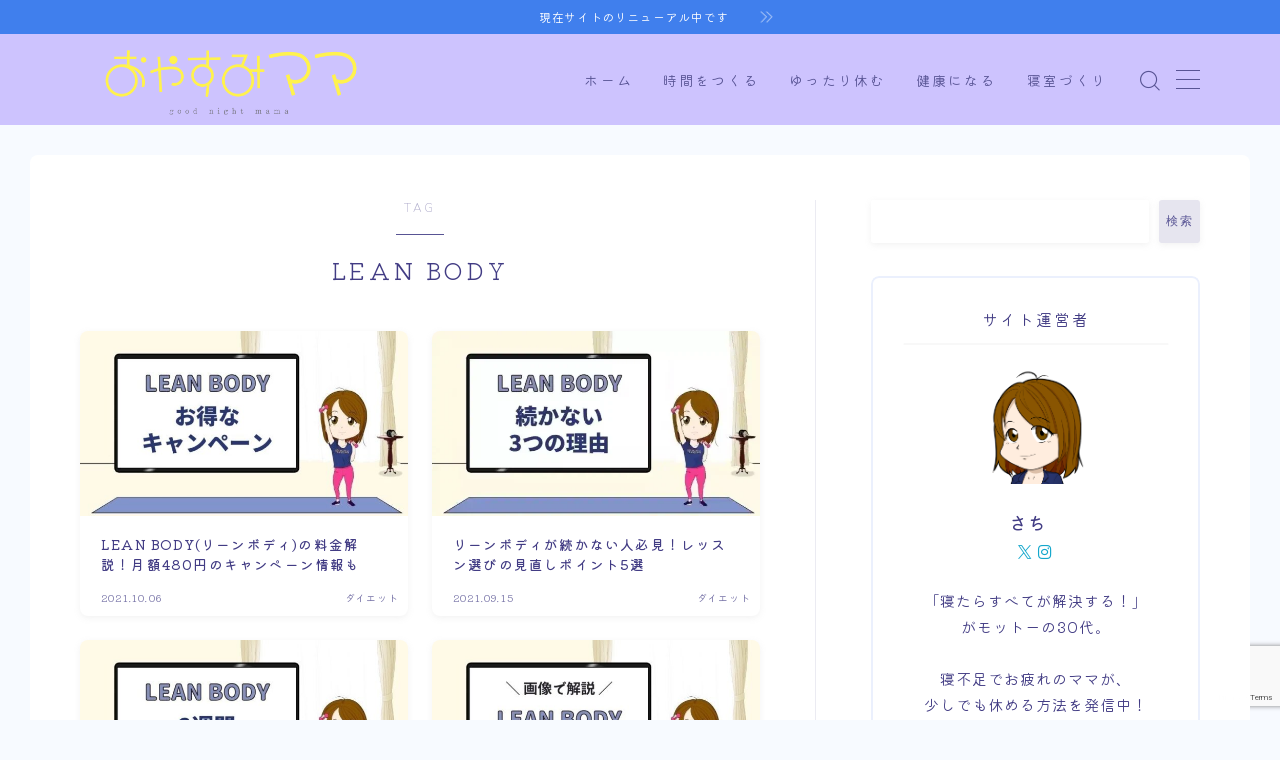

--- FILE ---
content_type: text/html; charset=UTF-8
request_url: https://sachisan.com/tag/lean-body/
body_size: 23482
content:

<!DOCTYPE html>
<html lang="ja">

<head prefix="og: https://ogp.me/ns# fb: https://ogp.me/ns/fb# article: https://ogp.me/ns/article#">
	<meta charset="utf-8">
	<meta http-equiv="X-UA-Compatible" content="IE=edge">
	<meta name="viewport" content="width=device-width, initial-scale=1,minimum-scale=1.0">
	<!-- ここからOGP -->
<meta property="og:type" content="article">
<meta property="og:title" content="「LEAN BODY」タグの記事一覧｜おやすみママ">
<meta property="og:url" content="https://sachisan.com/tag/lean-body/">
<meta property="og:image" content="https://sachisan.com/wp-content/uploads/2024/01/さちさん＿おやすみママ_バナー1.png">
<!-- ここまでOGP -->
<meta name="robots" content="noindex">

<link rel="canonical" href="https://sachisan.com">
<meta property="og:site_name" content="おやすみママ">
<meta name="twitter:card" content="summary_large_image">
<meta name="twitter:site" content="＠sachi_hokensitu">

<!-- Google tag (gtag.js) -->
<script async src="https://www.googletagmanager.com/gtag/js?id=G-HDJG9P56NE"></script>
<script>
  window.dataLayer = window.dataLayer || [];
  function gtag(){dataLayer.push(arguments);}
  gtag('js', new Date());

  gtag('config', 'G-HDJG9P56NE');
</script>

<script>
  window.dataLayer = window.dataLayer || [];
  function gtag(){dataLayer.push(arguments);}
  gtag('js', new Date());

  gtag('config', 'UA-137857140-1');
</script>

<title>「LEAN BODY」タグの記事一覧｜おやすみママ</title>
<meta name='robots' content='max-image-preview:large' />
<link rel='dns-prefetch' href='//cdnjs.cloudflare.com' />
<link rel="alternate" type="application/rss+xml" title="おやすみママ &raquo; LEAN BODY タグのフィード" href="https://sachisan.com/tag/lean-body/feed/" />
<script type="text/javascript">
/* <![CDATA[ */
window._wpemojiSettings = {"baseUrl":"https:\/\/s.w.org\/images\/core\/emoji\/15.0.3\/72x72\/","ext":".png","svgUrl":"https:\/\/s.w.org\/images\/core\/emoji\/15.0.3\/svg\/","svgExt":".svg","source":{"concatemoji":"https:\/\/sachisan.com\/wp-includes\/js\/wp-emoji-release.min.js?ver=6.5.7"}};
/*! This file is auto-generated */
!function(i,n){var o,s,e;function c(e){try{var t={supportTests:e,timestamp:(new Date).valueOf()};sessionStorage.setItem(o,JSON.stringify(t))}catch(e){}}function p(e,t,n){e.clearRect(0,0,e.canvas.width,e.canvas.height),e.fillText(t,0,0);var t=new Uint32Array(e.getImageData(0,0,e.canvas.width,e.canvas.height).data),r=(e.clearRect(0,0,e.canvas.width,e.canvas.height),e.fillText(n,0,0),new Uint32Array(e.getImageData(0,0,e.canvas.width,e.canvas.height).data));return t.every(function(e,t){return e===r[t]})}function u(e,t,n){switch(t){case"flag":return n(e,"\ud83c\udff3\ufe0f\u200d\u26a7\ufe0f","\ud83c\udff3\ufe0f\u200b\u26a7\ufe0f")?!1:!n(e,"\ud83c\uddfa\ud83c\uddf3","\ud83c\uddfa\u200b\ud83c\uddf3")&&!n(e,"\ud83c\udff4\udb40\udc67\udb40\udc62\udb40\udc65\udb40\udc6e\udb40\udc67\udb40\udc7f","\ud83c\udff4\u200b\udb40\udc67\u200b\udb40\udc62\u200b\udb40\udc65\u200b\udb40\udc6e\u200b\udb40\udc67\u200b\udb40\udc7f");case"emoji":return!n(e,"\ud83d\udc26\u200d\u2b1b","\ud83d\udc26\u200b\u2b1b")}return!1}function f(e,t,n){var r="undefined"!=typeof WorkerGlobalScope&&self instanceof WorkerGlobalScope?new OffscreenCanvas(300,150):i.createElement("canvas"),a=r.getContext("2d",{willReadFrequently:!0}),o=(a.textBaseline="top",a.font="600 32px Arial",{});return e.forEach(function(e){o[e]=t(a,e,n)}),o}function t(e){var t=i.createElement("script");t.src=e,t.defer=!0,i.head.appendChild(t)}"undefined"!=typeof Promise&&(o="wpEmojiSettingsSupports",s=["flag","emoji"],n.supports={everything:!0,everythingExceptFlag:!0},e=new Promise(function(e){i.addEventListener("DOMContentLoaded",e,{once:!0})}),new Promise(function(t){var n=function(){try{var e=JSON.parse(sessionStorage.getItem(o));if("object"==typeof e&&"number"==typeof e.timestamp&&(new Date).valueOf()<e.timestamp+604800&&"object"==typeof e.supportTests)return e.supportTests}catch(e){}return null}();if(!n){if("undefined"!=typeof Worker&&"undefined"!=typeof OffscreenCanvas&&"undefined"!=typeof URL&&URL.createObjectURL&&"undefined"!=typeof Blob)try{var e="postMessage("+f.toString()+"("+[JSON.stringify(s),u.toString(),p.toString()].join(",")+"));",r=new Blob([e],{type:"text/javascript"}),a=new Worker(URL.createObjectURL(r),{name:"wpTestEmojiSupports"});return void(a.onmessage=function(e){c(n=e.data),a.terminate(),t(n)})}catch(e){}c(n=f(s,u,p))}t(n)}).then(function(e){for(var t in e)n.supports[t]=e[t],n.supports.everything=n.supports.everything&&n.supports[t],"flag"!==t&&(n.supports.everythingExceptFlag=n.supports.everythingExceptFlag&&n.supports[t]);n.supports.everythingExceptFlag=n.supports.everythingExceptFlag&&!n.supports.flag,n.DOMReady=!1,n.readyCallback=function(){n.DOMReady=!0}}).then(function(){return e}).then(function(){var e;n.supports.everything||(n.readyCallback(),(e=n.source||{}).concatemoji?t(e.concatemoji):e.wpemoji&&e.twemoji&&(t(e.twemoji),t(e.wpemoji)))}))}((window,document),window._wpemojiSettings);
/* ]]> */
</script>
<style id='wp-emoji-styles-inline-css' type='text/css'>

	img.wp-smiley, img.emoji {
		display: inline !important;
		border: none !important;
		box-shadow: none !important;
		height: 1em !important;
		width: 1em !important;
		margin: 0 0.07em !important;
		vertical-align: -0.1em !important;
		background: none !important;
		padding: 0 !important;
	}
</style>
<link rel='stylesheet' id='wp-block-library-css' href='https://sachisan.com/wp-includes/css/dist/block-library/style.min.css?ver=6.5.7' type='text/css' media='all' />
<style id='rinkerg-gutenberg-rinker-style-inline-css' type='text/css'>
.wp-block-create-block-block{background-color:#21759b;color:#fff;padding:2px}

</style>
<link rel='stylesheet' id='prism-numbers-css' href='https://cdnjs.cloudflare.com/ajax/libs/prism/1.29.0/plugins/line-numbers/prism-line-numbers.min.css?ver=1.29.0' type='text/css' media='all' />
<link rel='stylesheet' id='prism-okaidia-css' href='https://cdnjs.cloudflare.com/ajax/libs/prism/1.29.0/themes/prism-okaidia.min.css?ver=1.29.0' type='text/css' media='all' />
<style id='classic-theme-styles-inline-css' type='text/css'>
/*! This file is auto-generated */
.wp-block-button__link{color:#fff;background-color:#32373c;border-radius:9999px;box-shadow:none;text-decoration:none;padding:calc(.667em + 2px) calc(1.333em + 2px);font-size:1.125em}.wp-block-file__button{background:#32373c;color:#fff;text-decoration:none}
</style>
<style id='global-styles-inline-css' type='text/css'>
body{--wp--preset--color--black: #000000;--wp--preset--color--cyan-bluish-gray: #abb8c3;--wp--preset--color--white: #ffffff;--wp--preset--color--pale-pink: #f78da7;--wp--preset--color--vivid-red: #cf2e2e;--wp--preset--color--luminous-vivid-orange: #ff6900;--wp--preset--color--luminous-vivid-amber: #fcb900;--wp--preset--color--light-green-cyan: #7bdcb5;--wp--preset--color--vivid-green-cyan: #00d084;--wp--preset--color--pale-cyan-blue: #8ed1fc;--wp--preset--color--vivid-cyan-blue: #0693e3;--wp--preset--color--vivid-purple: #9b51e0;--wp--preset--gradient--vivid-cyan-blue-to-vivid-purple: linear-gradient(135deg,rgba(6,147,227,1) 0%,rgb(155,81,224) 100%);--wp--preset--gradient--light-green-cyan-to-vivid-green-cyan: linear-gradient(135deg,rgb(122,220,180) 0%,rgb(0,208,130) 100%);--wp--preset--gradient--luminous-vivid-amber-to-luminous-vivid-orange: linear-gradient(135deg,rgba(252,185,0,1) 0%,rgba(255,105,0,1) 100%);--wp--preset--gradient--luminous-vivid-orange-to-vivid-red: linear-gradient(135deg,rgba(255,105,0,1) 0%,rgb(207,46,46) 100%);--wp--preset--gradient--very-light-gray-to-cyan-bluish-gray: linear-gradient(135deg,rgb(238,238,238) 0%,rgb(169,184,195) 100%);--wp--preset--gradient--cool-to-warm-spectrum: linear-gradient(135deg,rgb(74,234,220) 0%,rgb(151,120,209) 20%,rgb(207,42,186) 40%,rgb(238,44,130) 60%,rgb(251,105,98) 80%,rgb(254,248,76) 100%);--wp--preset--gradient--blush-light-purple: linear-gradient(135deg,rgb(255,206,236) 0%,rgb(152,150,240) 100%);--wp--preset--gradient--blush-bordeaux: linear-gradient(135deg,rgb(254,205,165) 0%,rgb(254,45,45) 50%,rgb(107,0,62) 100%);--wp--preset--gradient--luminous-dusk: linear-gradient(135deg,rgb(255,203,112) 0%,rgb(199,81,192) 50%,rgb(65,88,208) 100%);--wp--preset--gradient--pale-ocean: linear-gradient(135deg,rgb(255,245,203) 0%,rgb(182,227,212) 50%,rgb(51,167,181) 100%);--wp--preset--gradient--electric-grass: linear-gradient(135deg,rgb(202,248,128) 0%,rgb(113,206,126) 100%);--wp--preset--gradient--midnight: linear-gradient(135deg,rgb(2,3,129) 0%,rgb(40,116,252) 100%);--wp--preset--font-size--small: 13px;--wp--preset--font-size--medium: 20px;--wp--preset--font-size--large: 36px;--wp--preset--font-size--x-large: 42px;--wp--preset--spacing--20: 0.44rem;--wp--preset--spacing--30: 0.67rem;--wp--preset--spacing--40: 1rem;--wp--preset--spacing--50: 1.5rem;--wp--preset--spacing--60: 2.25rem;--wp--preset--spacing--70: 3.38rem;--wp--preset--spacing--80: 5.06rem;--wp--preset--shadow--natural: 6px 6px 9px rgba(0, 0, 0, 0.2);--wp--preset--shadow--deep: 12px 12px 50px rgba(0, 0, 0, 0.4);--wp--preset--shadow--sharp: 6px 6px 0px rgba(0, 0, 0, 0.2);--wp--preset--shadow--outlined: 6px 6px 0px -3px rgba(255, 255, 255, 1), 6px 6px rgba(0, 0, 0, 1);--wp--preset--shadow--crisp: 6px 6px 0px rgba(0, 0, 0, 1);}:where(.is-layout-flex){gap: 0.5em;}:where(.is-layout-grid){gap: 0.5em;}body .is-layout-flex{display: flex;}body .is-layout-flex{flex-wrap: wrap;align-items: center;}body .is-layout-flex > *{margin: 0;}body .is-layout-grid{display: grid;}body .is-layout-grid > *{margin: 0;}:where(.wp-block-columns.is-layout-flex){gap: 2em;}:where(.wp-block-columns.is-layout-grid){gap: 2em;}:where(.wp-block-post-template.is-layout-flex){gap: 1.25em;}:where(.wp-block-post-template.is-layout-grid){gap: 1.25em;}.has-black-color{color: var(--wp--preset--color--black) !important;}.has-cyan-bluish-gray-color{color: var(--wp--preset--color--cyan-bluish-gray) !important;}.has-white-color{color: var(--wp--preset--color--white) !important;}.has-pale-pink-color{color: var(--wp--preset--color--pale-pink) !important;}.has-vivid-red-color{color: var(--wp--preset--color--vivid-red) !important;}.has-luminous-vivid-orange-color{color: var(--wp--preset--color--luminous-vivid-orange) !important;}.has-luminous-vivid-amber-color{color: var(--wp--preset--color--luminous-vivid-amber) !important;}.has-light-green-cyan-color{color: var(--wp--preset--color--light-green-cyan) !important;}.has-vivid-green-cyan-color{color: var(--wp--preset--color--vivid-green-cyan) !important;}.has-pale-cyan-blue-color{color: var(--wp--preset--color--pale-cyan-blue) !important;}.has-vivid-cyan-blue-color{color: var(--wp--preset--color--vivid-cyan-blue) !important;}.has-vivid-purple-color{color: var(--wp--preset--color--vivid-purple) !important;}.has-black-background-color{background-color: var(--wp--preset--color--black) !important;}.has-cyan-bluish-gray-background-color{background-color: var(--wp--preset--color--cyan-bluish-gray) !important;}.has-white-background-color{background-color: var(--wp--preset--color--white) !important;}.has-pale-pink-background-color{background-color: var(--wp--preset--color--pale-pink) !important;}.has-vivid-red-background-color{background-color: var(--wp--preset--color--vivid-red) !important;}.has-luminous-vivid-orange-background-color{background-color: var(--wp--preset--color--luminous-vivid-orange) !important;}.has-luminous-vivid-amber-background-color{background-color: var(--wp--preset--color--luminous-vivid-amber) !important;}.has-light-green-cyan-background-color{background-color: var(--wp--preset--color--light-green-cyan) !important;}.has-vivid-green-cyan-background-color{background-color: var(--wp--preset--color--vivid-green-cyan) !important;}.has-pale-cyan-blue-background-color{background-color: var(--wp--preset--color--pale-cyan-blue) !important;}.has-vivid-cyan-blue-background-color{background-color: var(--wp--preset--color--vivid-cyan-blue) !important;}.has-vivid-purple-background-color{background-color: var(--wp--preset--color--vivid-purple) !important;}.has-black-border-color{border-color: var(--wp--preset--color--black) !important;}.has-cyan-bluish-gray-border-color{border-color: var(--wp--preset--color--cyan-bluish-gray) !important;}.has-white-border-color{border-color: var(--wp--preset--color--white) !important;}.has-pale-pink-border-color{border-color: var(--wp--preset--color--pale-pink) !important;}.has-vivid-red-border-color{border-color: var(--wp--preset--color--vivid-red) !important;}.has-luminous-vivid-orange-border-color{border-color: var(--wp--preset--color--luminous-vivid-orange) !important;}.has-luminous-vivid-amber-border-color{border-color: var(--wp--preset--color--luminous-vivid-amber) !important;}.has-light-green-cyan-border-color{border-color: var(--wp--preset--color--light-green-cyan) !important;}.has-vivid-green-cyan-border-color{border-color: var(--wp--preset--color--vivid-green-cyan) !important;}.has-pale-cyan-blue-border-color{border-color: var(--wp--preset--color--pale-cyan-blue) !important;}.has-vivid-cyan-blue-border-color{border-color: var(--wp--preset--color--vivid-cyan-blue) !important;}.has-vivid-purple-border-color{border-color: var(--wp--preset--color--vivid-purple) !important;}.has-vivid-cyan-blue-to-vivid-purple-gradient-background{background: var(--wp--preset--gradient--vivid-cyan-blue-to-vivid-purple) !important;}.has-light-green-cyan-to-vivid-green-cyan-gradient-background{background: var(--wp--preset--gradient--light-green-cyan-to-vivid-green-cyan) !important;}.has-luminous-vivid-amber-to-luminous-vivid-orange-gradient-background{background: var(--wp--preset--gradient--luminous-vivid-amber-to-luminous-vivid-orange) !important;}.has-luminous-vivid-orange-to-vivid-red-gradient-background{background: var(--wp--preset--gradient--luminous-vivid-orange-to-vivid-red) !important;}.has-very-light-gray-to-cyan-bluish-gray-gradient-background{background: var(--wp--preset--gradient--very-light-gray-to-cyan-bluish-gray) !important;}.has-cool-to-warm-spectrum-gradient-background{background: var(--wp--preset--gradient--cool-to-warm-spectrum) !important;}.has-blush-light-purple-gradient-background{background: var(--wp--preset--gradient--blush-light-purple) !important;}.has-blush-bordeaux-gradient-background{background: var(--wp--preset--gradient--blush-bordeaux) !important;}.has-luminous-dusk-gradient-background{background: var(--wp--preset--gradient--luminous-dusk) !important;}.has-pale-ocean-gradient-background{background: var(--wp--preset--gradient--pale-ocean) !important;}.has-electric-grass-gradient-background{background: var(--wp--preset--gradient--electric-grass) !important;}.has-midnight-gradient-background{background: var(--wp--preset--gradient--midnight) !important;}.has-small-font-size{font-size: var(--wp--preset--font-size--small) !important;}.has-medium-font-size{font-size: var(--wp--preset--font-size--medium) !important;}.has-large-font-size{font-size: var(--wp--preset--font-size--large) !important;}.has-x-large-font-size{font-size: var(--wp--preset--font-size--x-large) !important;}
.wp-block-navigation a:where(:not(.wp-element-button)){color: inherit;}
:where(.wp-block-post-template.is-layout-flex){gap: 1.25em;}:where(.wp-block-post-template.is-layout-grid){gap: 1.25em;}
:where(.wp-block-columns.is-layout-flex){gap: 2em;}:where(.wp-block-columns.is-layout-grid){gap: 2em;}
.wp-block-pullquote{font-size: 1.5em;line-height: 1.6;}
</style>
<link rel='stylesheet' id='contact-form-7-css' href='https://sachisan.com/wp-content/plugins/contact-form-7/includes/css/styles.css?ver=5.9.8' type='text/css' media='all' />
<link rel='stylesheet' id='flexible-table-block-css' href='https://sachisan.com/wp-content/plugins/flexible-table-block/build/style-index.css?ver=1734334164' type='text/css' media='all' />
<style id='flexible-table-block-inline-css' type='text/css'>
.wp-block-flexible-table-block-table.wp-block-flexible-table-block-table>table{width:100%;max-width:100%;border-collapse:collapse;}.wp-block-flexible-table-block-table.wp-block-flexible-table-block-table.is-style-stripes tbody tr:nth-child(odd) th{background-color:#f0f0f1;}.wp-block-flexible-table-block-table.wp-block-flexible-table-block-table.is-style-stripes tbody tr:nth-child(odd) td{background-color:#f0f0f1;}.wp-block-flexible-table-block-table.wp-block-flexible-table-block-table.is-style-stripes tbody tr:nth-child(even) th{background-color:#ffffff;}.wp-block-flexible-table-block-table.wp-block-flexible-table-block-table.is-style-stripes tbody tr:nth-child(even) td{background-color:#ffffff;}.wp-block-flexible-table-block-table.wp-block-flexible-table-block-table>table tr th,.wp-block-flexible-table-block-table.wp-block-flexible-table-block-table>table tr td{padding:0.5em;border-width:1px;border-style:solid;border-color:#000000;text-align:left;vertical-align:middle;}.wp-block-flexible-table-block-table.wp-block-flexible-table-block-table>table tr th{background-color:#f0f0f1;}.wp-block-flexible-table-block-table.wp-block-flexible-table-block-table>table tr td{background-color:#ffffff;}@media screen and (min-width:769px){.wp-block-flexible-table-block-table.is-scroll-on-pc{overflow-x:scroll;}.wp-block-flexible-table-block-table.is-scroll-on-pc table{max-width:none;align-self:self-start;}}@media screen and (max-width:768px){.wp-block-flexible-table-block-table.is-scroll-on-mobile{overflow-x:scroll;}.wp-block-flexible-table-block-table.is-scroll-on-mobile table{max-width:none;align-self:self-start;}.wp-block-flexible-table-block-table table.is-stacked-on-mobile th,.wp-block-flexible-table-block-table table.is-stacked-on-mobile td{width:100%!important;display:block;}}
</style>
<link rel='stylesheet' id='sbd-block-style-post-css' href='https://sachisan.com/wp-content/plugins/simpleblogdesign-main/build/style-index.css?ver=1.2.6' type='text/css' media='all' />
<link rel='stylesheet' id='wp-ulike-css' href='https://sachisan.com/wp-content/plugins/wp-ulike/assets/css/wp-ulike.min.css?ver=4.7.6' type='text/css' media='all' />
<link rel='stylesheet' id='yyi_rinker_stylesheet-css' href='https://sachisan.com/wp-content/plugins/yyi-rinker/css/style.css?v=1.11.1&#038;ver=6.5.7' type='text/css' media='all' />
<link rel='stylesheet' id='theme-style-css' href='https://sachisan.com/wp-content/themes/jinr/style.css?ver=6.5.7' type='text/css' media='all' />
<link rel='stylesheet' id='ponhiro-blocks-front-css' href='https://sachisan.com/wp-content/plugins/useful-blocks/dist/css/front.css?ver=1.7.4' type='text/css' media='all' />
<style id='ponhiro-blocks-front-inline-css' type='text/css'>
:root{--pb_colset_yellow:#fdc44f;--pb_colset_yellow_thin:#fef9ed;--pb_colset_yellow_dark:#b4923a;--pb_colset_pink:#fd9392;--pb_colset_pink_thin:#ffefef;--pb_colset_pink_dark:#d07373;--pb_colset_green:#91c13e;--pb_colset_green_thin:#f2f8e8;--pb_colset_green_dark:#61841f;--pb_colset_blue:#6fc7e1;--pb_colset_blue_thin:#f0f9fc;--pb_colset_blue_dark:#419eb9;--pb_colset_cvbox_01_bg:#f5f5f5;--pb_colset_cvbox_01_list:#3190b7;--pb_colset_cvbox_01_btn:#91c13e;--pb_colset_cvbox_01_shadow:#628328;--pb_colset_cvbox_01_note:#fdc44f;--pb_colset_compare_01_l:#6fc7e1;--pb_colset_compare_01_l_bg:#f0f9fc;--pb_colset_compare_01_r:#ffa883;--pb_colset_compare_01_r_bg:#fff6f2;--pb_colset_iconbox_01:#6e828a;--pb_colset_iconbox_01_bg:#fff;--pb_colset_iconbox_01_icon:#ee8f81;--pb_colset_bargraph_01:#9dd9dd;--pb_colset_bargraph_01_bg:#fafafa;--pb_colset_bar_01:#f8db92;--pb_colset_bar_02:#fda9a8;--pb_colset_bar_03:#bdda8b;--pb_colset_bar_04:#a1c6f1;--pb_colset_rating_01_bg:#fafafa;--pb_colset_rating_01_text:#71828a;--pb_colset_rating_01_label:#71828a;--pb_colset_rating_01_point:#ee8f81;}.pb-iconbox__figure[data-iconset="01"]{background-image: url(https://sachisan.com/wp-content/plugins/useful-blocks/assets/img/a_person.png)}.pb-iconbox__figure[data-iconset="02"]{background-image: url(https://sachisan.com/wp-content/plugins/useful-blocks/assets/img/a_person.png)}.pb-iconbox__figure[data-iconset="03"]{background-image: url(https://sachisan.com/wp-content/plugins/useful-blocks/assets/img/a_person.png)}.pb-iconbox__figure[data-iconset="04"]{background-image: url(https://sachisan.com/wp-content/plugins/useful-blocks/assets/img/a_person.png)}
</style>
<link rel='stylesheet' id='sbd_style-css' href='https://sachisan.com/?sbd=1&#038;ver=6.5.7' type='text/css' media='all' />
<link rel='stylesheet' id='sbd-sroll-css-css' href='https://sachisan.com/wp-content/plugins/simpleblogdesign-main/addon/scroll-hint/style.css?ver=1.4.0' type='text/css' media='all' />
<link rel="https://api.w.org/" href="https://sachisan.com/wp-json/" /><link rel="alternate" type="application/json" href="https://sachisan.com/wp-json/wp/v2/tags/48" /><script type="text/javascript" language="javascript">
    var vc_pid = "885795750";
</script><script type="text/javascript" src="//aml.valuecommerce.com/vcdal.js" async></script><style>
.yyi-rinker-images {
    display: flex;
    justify-content: center;
    align-items: center;
    position: relative;

}
div.yyi-rinker-image img.yyi-rinker-main-img.hidden {
    display: none;
}

.yyi-rinker-images-arrow {
    cursor: pointer;
    position: absolute;
    top: 50%;
    display: block;
    margin-top: -11px;
    opacity: 0.6;
    width: 22px;
}

.yyi-rinker-images-arrow-left{
    left: -10px;
}
.yyi-rinker-images-arrow-right{
    right: -10px;
}

.yyi-rinker-images-arrow-left.hidden {
    display: none;
}

.yyi-rinker-images-arrow-right.hidden {
    display: none;
}
div.yyi-rinker-contents.yyi-rinker-design-tate  div.yyi-rinker-box{
    flex-direction: column;
}

div.yyi-rinker-contents.yyi-rinker-design-slim div.yyi-rinker-box .yyi-rinker-links {
    flex-direction: column;
}

div.yyi-rinker-contents.yyi-rinker-design-slim div.yyi-rinker-info {
    width: 100%;
}

div.yyi-rinker-contents.yyi-rinker-design-slim .yyi-rinker-title {
    text-align: center;
}

div.yyi-rinker-contents.yyi-rinker-design-slim .yyi-rinker-links {
    text-align: center;
}
div.yyi-rinker-contents.yyi-rinker-design-slim .yyi-rinker-image {
    margin: auto;
}

div.yyi-rinker-contents.yyi-rinker-design-slim div.yyi-rinker-info ul.yyi-rinker-links li {
	align-self: stretch;
}
div.yyi-rinker-contents.yyi-rinker-design-slim div.yyi-rinker-box div.yyi-rinker-info {
	padding: 0;
}
div.yyi-rinker-contents.yyi-rinker-design-slim div.yyi-rinker-box {
	flex-direction: column;
	padding: 14px 5px 0;
}

.yyi-rinker-design-slim div.yyi-rinker-box div.yyi-rinker-info {
	text-align: center;
}

.yyi-rinker-design-slim div.price-box span.price {
	display: block;
}

div.yyi-rinker-contents.yyi-rinker-design-slim div.yyi-rinker-info div.yyi-rinker-title a{
	font-size:16px;
}

div.yyi-rinker-contents.yyi-rinker-design-slim ul.yyi-rinker-links li.amazonkindlelink:before,  div.yyi-rinker-contents.yyi-rinker-design-slim ul.yyi-rinker-links li.amazonlink:before,  div.yyi-rinker-contents.yyi-rinker-design-slim ul.yyi-rinker-links li.rakutenlink:before, div.yyi-rinker-contents.yyi-rinker-design-slim ul.yyi-rinker-links li.yahoolink:before, div.yyi-rinker-contents.yyi-rinker-design-slim ul.yyi-rinker-links li.mercarilink:before {
	font-size:12px;
}

div.yyi-rinker-contents.yyi-rinker-design-slim ul.yyi-rinker-links li a {
	font-size: 13px;
}
.entry-content ul.yyi-rinker-links li {
	padding: 0;
}

div.yyi-rinker-contents .yyi-rinker-attention.attention_desing_right_ribbon {
    width: 89px;
    height: 91px;
    position: absolute;
    top: -1px;
    right: -1px;
    left: auto;
    overflow: hidden;
}

div.yyi-rinker-contents .yyi-rinker-attention.attention_desing_right_ribbon span {
    display: inline-block;
    width: 146px;
    position: absolute;
    padding: 4px 0;
    left: -13px;
    top: 12px;
    text-align: center;
    font-size: 12px;
    line-height: 24px;
    -webkit-transform: rotate(45deg);
    transform: rotate(45deg);
    box-shadow: 0 1px 3px rgba(0, 0, 0, 0.2);
}

div.yyi-rinker-contents .yyi-rinker-attention.attention_desing_right_ribbon {
    background: none;
}
.yyi-rinker-attention.attention_desing_right_ribbon .yyi-rinker-attention-after,
.yyi-rinker-attention.attention_desing_right_ribbon .yyi-rinker-attention-before{
display:none;
}
div.yyi-rinker-use-right_ribbon div.yyi-rinker-title {
    margin-right: 2rem;
}

				</style><style type="text/css">.d--nunito.d--kiwimaru .ef{font-family: 'Nunito', 'Kiwi Maru', sans-serif;}body:not(.wp-admin){background-color: #f7faff;}body:not(.wp-admin) #wrapper{background-image: url();}body:not(.wp-admin),.widgettitle,.c--post-list-title,.d--slider-title-default,.d--blogcard-mysite .a--blogcard-title,.d--blogcard-external .a--blogcard-title,.d--blogcard-external .a--blogcard-more,.d--blogcard-external::before,.d--blogcard-external.d--blogcard-style1 .a--blogcard-label,#hamburgerMenuList .menu-item a,.editor-styles-wrapper,#headerSearch .search-text,.d--profile-author.d--brand-color .d--contact,.js--hamburger-active.c--menu-trigger .a--menu-label,#postTagBox a,.wpcf7 input,.wpcf7 textarea,.wpcf7 select,.o--jinr-postcard,.o--postlist-inner .a--post-title,.widgets-php h2.jinr-heading,.d--material-design .b--jinr-postlist .a--post-title,.wp-block-search__input,.a--button-microcopy,.b--jinr-paid-text,.b--paidpost-remaining{color:#423c84;}#hamburgerMenuList .menu-item a:after,.a--simple-box-quotetitle,.a--nextpage-label{color:rgba(66,60,132,0.6);}#globalMenuList .sub-menu .menu-item a,.a--ham-follow-label{color:rgba(66,60,132,0.75);}.a--time-separator,.js--hamburger-active.c--menu-trigger .a--menu-bar,.a--nextpage-label::before,.a--nextpage-label::after{background-color:#423c84;}.a--microcopy-parts1,    .a--microcopy-parts2,.d--button-microcopy3 .a--microcopy-parts1::before,.d--button-microcopy3 .a--microcopy-parts2::before{background-color:rgba(66,60,132,0.6);}.post-page-numbers,.o--pagenation-list .c--pagenation-item a{border-color:rgba(88,84,148,1);color:rgba(88,84,148,1);}.o--pagenation-list .c--pagenation-item .dots{color:rgba(66,60,132,0.45);}.post-page-numbers.current,.c--nextpage a:hover,.o--pagenation-list .c--pagenation-item span:not(.dots),.o--pagenation-list .c--pagenation-item a:hover{background-color:rgba(88,84,148,1);}#hamburgerMenuList .menu-item ul a:before{background-color:rgba(66,60,132,0.3);}#hamburgerMenuList .menu-item{border-color:rgba(66,60,132,0.15);}.d--sns-share-design2.d--sns-share-color-white .c--sns-share-item{border-color:rgba(66,60,132,0.09);}ul.is-style-jinr-checkmark-square.jinr-list li::after{border-color:rgba(66,60,132,0.12);}.o--snsshare-button-select{background-color:rgba(66,60,132,0.03);}#postTagBox a,.wp-block-tag-cloud a{background-color:rgba(66,60,132,0.06);}.d--simple-box12{background-color:rgba(66,60,132,0.06);}.d--simple-box12::before,.d--simple-box12::after{color:rgba(66,60,132,0.06);}.d--blogcard-external.d--blogcard-style1 .o--blogcard-link,.wp-block-table table,.wp-block-table td,.wp-block-table thead{border-color:#423c84;}.o--widget-area a:not([class]),.jinr-article a:not([class]),#commonFooter a:not([class]),.editor-styles-wrapper a:not([class]),.comment-edit-link,.comment-reply-link{color: #14a7cc;}.comment-edit-link,.comment-reply-link{border-color: #14a7cc;}#wrapper a:not([class]):hover{color: #14a7cc;}#footerMenuList a:hover{color: #14a7cc!important;}#globalMenuList .menu-item a:hover{color: #585494;}.d--glonavi-hover-none #globalMenuList .menu-item a:hover{color: #14a7cc;}.a--timeline-link-text span::before,.a--timeline-link-text span::after{background-color: #14a7cc;}.a--timeline-link-text:hover span::before,.a--timeline-link-text:hover span::after{background-color: #14a7cc;}.d--blogcard-mysite .a--blogcard-more,.d--blogcard-mysite::before,.a--postcard-category,#mainContent .a--post-cat a,.a--timeline-step,.a--timeline-step-original,#mainContent .d--profile-author.d--theme-color a.a--sns-item-link,.d--profile-style1.d--theme-color a.a--sns-item-link .jin-icons,.d--profile-style2.d--theme-color a.a--sns-item-link .jin-icons,.c--jinr-post-cat a,.d--blogcard-mysite.d--blogcard-style1 .a--blogcard-label,.wp-block-search__button,.a--slider-button a,.cat-item a::after,.widget_nav_menu a::after,.wp-block-page-list a::after,.wp-block-archives a::after,.d--slider-design2 .swiper-button-prev::after,.d--slider-design2 .swiper-button-next::after,.a--paidpost-price,.d--h2-style10 h2.jinr-heading{color: #585494;}.d--blogcard-mysite.d--blogcard-style1 .o--blogcard-link,.d--h3-style1 h3.jinr-heading,.d--h2-style3 h2.jinr-heading,.d--h2-style9 h2.jinr-heading::after,.d--h2-style9 h2.jinr-heading,.d--h3-style3 h3.jinr-heading,.d--h3-style4 h3.jinr-heading,.d--h4-style2 h4.jinr-heading,.d--profile-style1,.d--h3-style7 h3.jinr-heading::before,.d--h4-style6 h4.jinr-heading::before,.jinr-widget-area h2.jinr-heading,.widgets-php h2.jinr-heading,ul.is-style-jinr-checkmark li::before,ul.is-style-jinr-checkmark-square li::before{border-color: #585494;}.d--profile-style1 .a--profile-job{border-bottom-color: #585494!important;}.d--h2-style2 h2.jinr-heading::before,.d--h2-style8 h2.jinr-heading::before{border-top-color: #585494!important;}.a--timeline-step-original::before,.a--timeline-step-original::after,.a--timeline-step::before,.a--timeline-step::after,.a--slider-button-deco,.d--h2-style1 h2.jinr-heading,.d--h2-style2 h2.jinr-heading,.d--h4-style1 h4.jinr-heading::before,.d--h2-style4 h2.jinr-heading::after,.d--h2-style5 h2.jinr-heading::before,.d--h2-style6 h2.jinr-heading::before,.d--h2-style7 h2.jinr-heading::before,.d--h2-style7 h2.jinr-heading::after,.d--h2-style9 h2.jinr-heading::before,.d--h3-style2 h3.jinr-heading::before,.d--h3-style3 h3.jinr-heading::before,.d--h3-style5 h3.jinr-heading::before,.d--h3-style5 h3.jinr-heading::after,.d--h4-style3 h4.jinr-heading::before,.o--slider-pagenation .swiper-pagination-bullet,.o--slider-pagenation .a--slider-pagenation,#snsShareBottom.d--sns-share-color-solid,ul.jinr-list li::after,ol.jinr-list li::before,.d--profile-style2 .o--profile-contents,.d--profile-style1 .a--profile-introduction::before,.d--h3-style6 h3.jinr-heading::before,.d--h3-style7 h3.jinr-heading::after,.d--h4-style5 h4.jinr-heading::before,.d--h4-style6 h4.jinr-heading::after,.d--archive-subtitle::after,.a--scroll-btn:before, .a--scroll-btn:after,.d--designtitle-animation-dynamic .b--jinr-h2rich.js--scr-animation::before{background-color: #585494;}.d--slider-design2 .swiper-button-prev,.d--slider-design2 .swiper-button-next{background-color: rgba(88,84,148,0.09);}.d--slider-design2 .swiper-button-prev:hover::before,.d--slider-design2 .swiper-button-next:hover::before{background-color: #585494;}.d--material-design .d--slider-design2 .swiper-button-prev,.d--material-design .d--slider-design2 .swiper-button-next{box-shadow: 0 3px 6px -1px rgba(88,84,148,0.3);}.d--profile-style2 .a--profile-introduction{background-color: rgba(88,84,148,0.09);}.d--h3-style8 h3.jinr-heading,.d--h4-style4 h4.jinr-heading,.d--h2-style10 h2.jinr-heading{background-color: rgba(88,84,148,0.09);}.wp-block-search__button{background-color: rgba(88,84,148,0.15);}.o--notfound-section{background-color: rgba(88,84,148,0.06);}.jinr-profile-label::before,.jinr-profile-label span{background-color: rgba(88,84,148,1);}.wp-block-search__button:hover{background-color: rgba(88,84,148,1);}.d--flat-design .wp-block-search__input,.d--flat-design .wp-block-search__button-inside .wp-block-search__inside-wrapper,.d--flat-design .wp-block-categories-dropdown select,.d--flat-design .wp-block-archives-dropdown select{border-color: rgba(88,84,148,0.45);}#hamburgerMenu .o--ham-follow-sns .a--sns-item-link .jin-icons::before{color: rgba(88,84,148,1);}.wp-block-categories-dropdown::before,.wp-block-archives-dropdown::before{color: rgba(88,84,148,1);}.wp-block-search__button svg{fill:#585494;}ol.jinr-list li li::after,ul.jinr-list li li::after{color: #585494!important;}.d--button a{background-color: #585494;}.d--archive-subtitle{color: rgba(66,60,132,0.45);}.a--post-date,.a--post-category{color: rgba(66,60,132,0.75);}@media (min-width: 552px) {.d--postlist-newstext .a--post-date{color: rgba(66,60,132,0.84);}.d--postlist-newstext .o--postlist-item{border-color: rgba(66,60,132,0.12);}.d--postlist-hover-hovercolor .c--post-link:hover .a--post-title{color: #14a7cc!important;}}@media (max-width: 551px) {.d--postlist-newstext-sp .a--post-date{color: rgba(66,60,132,0.9);}.d--postlist-newstext-sp .o--postlist-item{border-color: rgba(66,60,132,0.12);}}.d--marker1{background:linear-gradient(transparent 80%, #ffeea1 80%);}.d--marker2{background:linear-gradient(transparent 80%, #7bceb8 80%);}.d--user-color1{color: #E55E73;}.d--user-color2{color: #14a7cc;}.d--information-type-textonlywithlink a:hover{color : #ffffff!important;}.c--tab-title{background-color:rgba(88,84,148,0.3);}.c--tab-title.active{background-color:rgba(88,84,148,1);color:rgba(247,250,255,1);}.d--tab-design1 .c--tab-contents{border-color:rgba(88,84,148,1);}.d--tab-design1 .c--tab-title{box-shadow: inset 1px -1px 5px -2px rgba(88,84,148,0.3);}.d--material-design .d--header-style-default.d--header-tracking-on:not(.d--transparent):not(.d--commonheader-cover){box-shadow: 0 3px 12px 1px hsla(0,0%,64%,0.1832 );}.a--slider-title a{color:#423c84!important;}.d--slider-design2 .c--post-meta{color:rgba(66,60,132,0.75)!important;}@media (max-width: 551px) {.a--slider-item-count{-webkit-text-stroke:1px rgba(66,60,132,1);}}@media (min-width: 552px) {.a--slider-item-count{-webkit-text-stroke:1px rgba(66,60,132,0.3);}}#mainContent,#homeArticle,#jinrArticle,.js--scr-animation .d--button-arrow-animation-drawarrow a::before{background-color:#fff;}@media (min-width: 552px) {#commonHeader + .o--jinr-mainvisual.o--jinr-slider,#commonHeader + .a--header-style-parts + .o--jinr-mainvisual.o--jinr-slider,#commonHeader + .o--informationbar + .o--jinr-mainvisual.o--jinr-slider,#commonHeader + .a--header-style-parts + .o--informationbar + .o--jinr-mainvisual.o--jinr-slider{margin-top:30px;}}#commonHeader{background-color: #cdc3fe;}@media (max-width: 551px) {.d--header-style-triangle + .a--header-style-parts,.d--header-style-slope + .a--header-style-parts{clip-path: polygon(100% 0, 100% 33%, 0 85%, 0 0);}}#headerLogoLink,#headerLogoLink:hover,#SiteSubCopy{color: #585494!important;}@media (max-width: 551px) {#commonHeaderInner{height: 60px;}d--header-layout1.d--header-style-border + .a--header-style-parts.js--follow-header-display{top: 60px;}}@media screen and (min-width: 552px) and (max-width:781px) {.d--header-layout1 #commonHeaderInner{height: calc(90px * 0.7);}d--header-layout1.d--header-style-border + .a--header-style-parts.js--follow-header-display{top: calc(90px * 0.7);}}@media (min-width: 782px) {.d--header-layout1 #commonHeaderInner{height: 90px;}d--header-layout1.d--header-style-border + .a--header-style-parts.js--follow-header-display{top: 90px;}.d--glonavi-hover-borderup #globalMenuList > li a::after,.d--glonavi-hover-borderwax #globalMenuList > li a::after,.d--glonavi-hover-borderflow #globalMenuList > li a::after{background-color:#585494;}}@media (min-width: 552px) {.d--header-layout2 #headerLogo{padding-top: calc(90px * 0.3);padding-bottom: calc(90px * 0.15);}}@media (max-width: 551px) {.d--header-layout1 #headerLogoLink{max-width: calc(65px * 1.5);}.d--header-layout2 #headerLogoLink{max-width: calc(65px * 1.5);}}@media (min-width: 552px) and (max-width:781px) {.d--header-layout1 #headerLogoLink{max-width: calc(98px * 2.4);}.d--header-layout2 #headerLogoLink{max-width: calc(98px * 2.4);}}@media (min-width: 782px) {.d--header-layout1 #headerLogoLink{max-width: calc(98px * 3);}.d--header-layout2 #headerLogoLink{max-width: calc(98px * 3);}}@media screen and (min-width: 782px) and (max-width:960px) {.d--header-layout1 #headerLogo {max-width:calc(100% - 30px);}}.d--main-style-transparent .b--jinr-paid-text{background-color:#f7faff;box-shadow: 0 0 0px 15px #f7faff;}.b--jinr-paid-container::before{background-image : linear-gradient(to right, rgba(66,60,132,0.45), rgba(66,60,132,0.45) 7px, transparent 7px, transparent 8px);}#globalMenuList .menu-item{font-size:14px;}#globalMenuList .menu-item a,#commonHeader a.a--sns-item-link .jin-icons::before,a.a--spmenu-item-link,#headerSearch .a--search-icon,#headerSearch .a--search-label,.c--menu-trigger .a--menu-label{color: #585494;}.d--header-menu-style2 #globalMenuList > .menu-item > a{border-color: rgba(88,84,148,0.27)!important;}.c--spmenu-item::before{background-color: rgba(88,84,148,0.21);}.c--menu-trigger .a--menu-bar{background-color: #585494;}@media (min-width: 552px) {.a--stillimage{background-size:contain;box-sizing:border-box;height:auto;padding-top: 27%;}}@media (max-width: 551px) {.a--stillimage{background-size:contain;box-sizing:border-box;height:auto;padding-top: 30.2%;}}.a--stillimage{background-image: url(https://sachisan.com/wp-content/uploads/2024/01/oyasumiheader.png);}@media (max-width: 551px) {.a--stillimage{background-image: url(https://sachisan.com/wp-content/uploads/2024/01/さちさん＿おやすみママ_バナー1.png);}}.d--stillimage-overlay-simple .a--stillimage-overlay{background-color: #fff;filter: opacity(13%);}.d--stillimage-overlay-blur .a--stillimage{opacity:calc(1 - 13 * 0.01);}.d--stillimage-overlay-blur.c--stillimage::before{background-color: #fff;}.a--stillimage-maincopy,.a--stillimage-subcopy{color: #22327a;}.c--stillimage-contents{top: 50%;left:50%;text-align:center;}.c--stillimage-contents .b--jinr-button .o--button-inner{text-align:center;}@media (max-width: 551px) {.c--stillimage-contents{top: 50%;left:50%;}}.a--movie-maincopy,.a--movie-subcopy{color: #22327a;}.c--movie-contents{top: 50%;left:50%;text-align:center;}@media (max-width: 551px) {.c--movie-contents{top: 50%;left:50%;}}.a--stillimage-maincopy{font-size: 2.28rem;}.a--movie-maincopy{font-size: 2.28rem;}@media (min-width: 552px) {.a--stillimage-maincopy{font-size: clamp(2.7rem, 3.9vw,3.6rem);}.a--movie-maincopy{font-size: clamp(2.7rem, 3.9vw,3.6rem);}}.a--stillimage-subcopy{font-size: clamp(1.15rem, 1.5vw,1.5rem);}.a--movie-subcopy{font-size: clamp(1.15rem, 1.5vw,1.5rem);}@media (min-width: 552px) {.a--stillimage-subcopy{font-size: clamp(1.5rem, 1.8vw,1.44rem);}.a--movie-subcopy{font-size: clamp(1.5rem, 1.8vw,1.44rem);}}.d--blogcard-style1 .a--blogcard-label,.d--blogcard-style1 .o--blogcard-link{background-color:#fff;}#jinrRelatedPost{background-color: transparent;}.c--relatedpost-headline{color: #423c84;}.a--relatedpost-maincopy::before,.a--relatedpost-maincopy::after{background-color: #423c84;}#commonFooter{background-color: transparent;}#commonFooter #commonFooterSiteMenu a,#commonFooter .c--breadcrumb-item a,.c--breadcrumb-item,.a--breadcrumb-parts,#commonFooter .a--profile-name,#commonFooter .a--profile-introduction,#commonFooter a.a--sns-item-link,#commonFooter .a--profile-label,#footer-widget{color: #4e7079;}#footerInfo,#footerMenuList .menu-item:not(:first-child){border-color: rgba(78,112,121,0.3);}#commonFooter .a--profile-label::before{background-color: rgba(78,112,121,0.3);}#commonFooter .a--profile-job,#commonFooter .d--brand-color .d--contact{color: rgba(78,112,121,0.6);}#copyright{color: #4e7079;}.d--fullwidth-max,.d--fullwidth-article{color: #423c84;}.a--h2rich-maincopy,.a--h2rich-subcopy,.a--h2rich-number,.a--h2rich-icon{color: #585494;}.b--jinr-h2rich{border-color: #585494;}.a--h2rich-decoration-before,.a--h2rich-decoration-after{background-color: #585494;}.wp-block-latest-posts__list li a,.wp-block-archives-list li a,.wp-block-categories-list li a,.wp-block-page-list a,.widget_nav_menu li,.wp-block-rss li a,.wp-block-page-list li a,.wp-block-latest-comments .wp-block-latest-comments__comment,.jinr-widget-area.widget_meta li a{border-color:rgba(66,60,132,0.15);}.d--two-column .d--article-width-680 + #mainSideBar{border-color:rgba(66,60,132,0.1);}.wp-block-latest-posts__list li a,.wp-block-archives-list li a,.wp-block-categories-list li a,.wp-block-page-list li a,.widget_nav_menu li a,.wp-block-page-list a,.wp-block-rss li a,.jinr-widget-area.widget_meta li a,.wp-block-tag-cloud a,.wp-block-latest-comments__comment-link{color:#423c84!important;}.widget_nav_menu .menu-item ul a:before,.wp-block-page-list .menu-item ul a:before,.wp-block-categories-list .cat-item ul a:before{background-color:rgba(66,60,132,0.15);}body[class^="logged-in"]{background-color:#fff!important;}.d--cvbutton-all.d--spcv-outline .o--cv-button{border-color: #008db7;}.d--cvbutton-all{color: #444444;}.d--cvbutton-all .a--cv-button-icon::after{background-color: rgba(68,68,68,0.6);}.d--cvbutton-all.d--spcv-solid .o--cv-button{background-color: #008db7;}.d--cvbutton-category1.d--spcv-outline .o--cv-button{border-color: #008db7;}.d--cvbutton-category1{color: #444444;}.d--cvbutton-category1 .a--cv-button-icon::after{background-color: rgba(68,68,68,0.6);}.d--cvbutton-category1.d--spcv-solid .o--cv-button{background-color: #008db7;}.d--cvbutton-category2.d--spcv-outline .o--cv-button{border-color: #008db7;}.d--cvbutton-category2{color: #444444;}.d--cvbutton-category2 .a--cv-button-icon::after{background-color: rgba(68,68,68,0.6);}.d--cvbutton-category2.d--spcv-solid .o--cv-button{background-color: #008db7;}.d--cvbutton-category3.d--spcv-outline .o--cv-button{border-color: #008db7;}.d--cvbutton-category3{color: #444444;}.d--cvbutton-category3 .a--cv-button-icon::after{background-color: rgba(68,68,68,0.6);}.d--cvbutton-category3.d--spcv-solid .o--cv-button{background-color: #008db7;}.d--simple-box1{border-color: #585494;}.d--simple-box1 .a--simple-box-title{color: #585494;}.d--simple-box1 .a--simple-box-title{color: #585494;}.d--simple-box2{border-color: #585494;}.d--simple-box2 .a--simple-box-title{color: #585494;}.d--simple-box2 .a--simple-box-title{color: #585494;}.d--simple-box2::before{border: 1px solid#585494;}.d--simple-box3{border-color: #585494;}.d--simple-box3 .a--simple-box-title{color: #585494;}.d--simple-box3 .a--simple-box-title{color: #585494;}.d--simple-box4{border-color: #585494;}.d--simple-box4 .a--simple-box-title{color: #585494;}.d--simple-box4 .a--simple-box-title{color: #585494;}.d--simple-box4::before{background-image: linear-gradient(to right,#585494,#585494 4px,transparent 4px,transparent 8px),linear-gradient(to right,#585494,#585494 4px,transparent 4px,transparent 8px);}.d--simple-box5{border-color: #f5f4ff;}.d--simple-box5 .a--simple-box-title{color: #f5f4ff;}.d--simple-box5 .a--simple-box-title{color: #423c84;}.d--simple-box5{background-color: #f5f4ff;}.d--simple-box6{border-color: #585494;}.d--simple-box6 .a--simple-box-title{color: #585494;}.d--simple-box6 .a--simple-box-title{color: #585494;}.d--simple-box6{background-color: rgba(88,84,148,0.1);}.d--simple-box7{border-color: #585494;}.d--simple-box7 .a--simple-box-title{color: #585494;}.d--simple-box7 .a--simple-box-title{color: #585494;}.d--simple-box7{background-color: rgba(88,84,148,0.1);}.d--simple-box8{border-color: #f5f4ff;}.d--simple-box8 .a--simple-box-title{color: #f5f4ff;}.d--simple-box8 .a--simple-box-title{color: #423c84;}.d--simple-box8{background-color: #f5f4ff;}.d--simple-box9{border-color: #585494;}.d--simple-box9 .a--simple-box-title{color: #585494;}.d--simple-box9 .a--simple-box-title{color: #585494;}.d--simple-box9::before{background-image: linear-gradient(to right,#585494,#585494 4px,transparent 4px,transparent 8px),linear-gradient(to right,#585494,#585494 4px,transparent 4px,transparent 8px);}.d--simple-box9::after{background-image: linear-gradient(to right,#585494,#585494 4px,transparent 4px,transparent 8px),linear-gradient(to right,#585494,#585494 4px,transparent 4px,transparent 8px);}.d--simple-box9{background-color: rgba(88,84,148,0.1);}.d--simple-box10{border-color: #f5f4ff;}.d--simple-box10 .a--simple-box-title{color: #f5f4ff;}.d--simple-box10 .a--simple-box-title{color: #423c84;}.d--simple-box10{background-color: #f5f4ff;}.d--simple-box10::after{background: linear-gradient(45deg, #f5f4ff 50%, transparent 52%),linear-gradient(315deg, #f5f4ff 50%, transparent 52%);background-size: 12px 24px;background-repeat: repeat-x;}.d--simple-box11{border-color: #585494;}.d--simple-box11 .a--simple-box-title{color: #585494;}.d--simple-box11 .a--simple-box-title{color: #585494;}.d--simple-box11::before, .d--simple-box11::after{border-color: #585494;}.d--heading-box1{border-color: #585494;}.d--heading-box1 .a--simple-box-title{background-color: #585494;}.d--heading-box1 .a--simple-box-title::before{border-top-color: #585494!important;}.d--heading-box2{border-color: #585494;}.d--heading-box2 .a--simple-box-title{background-color: #585494;}.d--heading-box3{border-color: #585494;}.d--heading-box3 .a--simple-box-title{background-color: #585494;}.d--heading-box4{border-color: #585494;}.d--heading-box4 .a--simple-box-title{background-color: #585494;}.d--heading-box5{border-color: #407FED;}.d--heading-box6{border-color: #585494;}.d--heading-box6 .a--simple-box-title{color: #585494;}.d--heading-box6{background-color: rgba(88,84,148,0.18);}.d--heading-box7{border-color: #8b8bf4;}.d--heading-box7 .a--simple-box-title{color: #8b8bf4;}.d--heading-box7 .a--simple-box-title{border-color: #8b8bf4;}.d--heading-box7 .a--simple-box-title::before{background-color: #8b8bf4;}.d--heading-box8{border-color: #8b8bf4;}.d--heading-box8 .a--simple-box-title{color: #8b8bf4;}.d--heading-box8 .a--simple-box-title::before{background-color: #8b8bf4;}.d--heading-box8 .a--simple-box-title{border-color: #8b8bf4;}.d--heading-box9{border-color: #8b8bf4;}.d--heading-box9 .a--simple-box-title{background-color: #8b8bf4;}.d--heading-iconbox1{border-color: #ffd375;}.d--heading-iconbox1 .jif{color: #ffd375;}.d--heading-iconbox1 .a--heading-iconbox-title{color: #ffd375;}.d--heading-iconbox2{border-color: #68a8ed;}.d--heading-iconbox2 .jif{color: #68a8ed;}.d--heading-iconbox2 .a--heading-iconbox-title{color: #68a8ed;}.d--heading-iconbox3{border-color: #ff8c8c;}.d--heading-iconbox3 .jif{color: #ff8c8c;}.d--heading-iconbox3 .a--heading-iconbox-title{color: #ff8c8c;}.d--heading-iconbox4{border-color: #6ad1b9;}.d--heading-iconbox4 .jif{color: #6ad1b9;}.d--heading-iconbox4 .a--heading-iconbox-title{color: #6ad1b9;}.d--simple-iconbox1 .jif{color: #ffc956;}.d--simple-iconbox1 .a--jinr-iconbox{border-color: #ffc956;}.d--simple-iconbox1{background-color: rgba(255,201,86,0.1);}.d--simple-iconbox2 .jif{color: #ffc956;}.d--simple-iconbox2 .a--jinr-iconbox{border-color: #ffc956;}.d--simple-iconbox2{background-color: rgba(255,201,86,0.1);}.d--simple-iconbox3 .jif{color: #ff7c7c;}.d--simple-iconbox3 .a--jinr-iconbox{border-color: #ff7c7c;}.d--simple-iconbox3{background-color: rgba(255,124,124,0.1);}.d--simple-iconbox4 .jif{color: #ff7c7c;}.d--simple-iconbox4 .a--jinr-iconbox{border-color: #ff7c7c;}.d--simple-iconbox4{background-color: rgba(255,124,124,0.1);}.d--simple-iconbox5 .jif{color: #dd3333;}.d--simple-iconbox5 .a--jinr-iconbox{border-color: #dd3333;}.d--simple-iconbox5{background-color: rgba(221,51,51,0.1);}.d--simple-iconbox6 .jif{color: #1fc49d;}.d--simple-iconbox6 .a--jinr-iconbox{border-color: #1fc49d;}.d--simple-iconbox6{background-color: rgba(31,196,157,0.1);}.d--simple-iconbox7 .jif{color: #3d92ed;}.d--simple-iconbox7 .a--jinr-iconbox{border-color: #3d92ed;}.d--simple-iconbox7{background-color: rgba(61,146,237,0.1);}.d--simple-iconbox8 .jif{color: #3d92ed;}.d--simple-iconbox8 .a--jinr-iconbox{border-color: #3d92ed;}.d--simple-iconbox8{background-color: rgba(61,146,237,0.1);}.d--button-type1 a{font-size: 14.4px;}@media (min-width: 552px) {.d--button-type1 a{font-size: 16px;}}.d--button-type1 a{color: #ffffff!important;padding: 13.5px 33.12px;border-radius: 60px;}span.b--jinr-price::before{background-color: #ffffff;}@media (min-width: 552px) {.d--button-type1 a{padding: 19px 48px 18px;}}.d--button-type1 a{background-color: #ff7fa1;}.d--button-type1 a{box-shadow: 0 1px 3px hsla(344,100%,57%,0.40);}.d--button-type2 a{font-size: 14.4px;}@media (min-width: 552px) {.d--button-type2 a{font-size: 16px;}}.d--button-type2 a{color: #ffffff!important;padding: 13.5px 33.12px;border-radius: 60px;}span.b--jinr-price::before{background-color: #ffffff;}@media (min-width: 552px) {.d--button-type2 a{padding: 19px 48px 18px;}}.d--button-type2 a{background-color: #68d6cb;}.d--button-type2 a{box-shadow: 0 1px 3px hsla(174,57%,44%,0.40);}.d--button-type3 a{font-size: 14.4px;}@media (min-width: 552px) {.d--button-type3 a{font-size: 16px;}}.d--button-type3 a{color: #ffffff!important;padding: 13.5px 34.5px;border-radius: 34px;}span.b--jinr-price::before{background-color: #ffffff;}@media (min-width: 552px) {.d--button-type3 a{padding: 19px 50px 18px;}}.d--button-type3 a{background-color: #f6c849;}.d--button-type3 a{box-shadow: 0 1px 3px hsla(44,91%,45%,0.40);}.d--button-type4 a{font-size: 14.4px;}@media (min-width: 552px) {.d--button-type4 a{font-size: 16px;}}.d--button-type4 a{color: #ffffff!important;padding: 13.5px 33.12px;border-radius: 33px;}span.b--jinr-price::before{background-color: #ffffff;}@media (min-width: 552px) {.d--button-type4 a{padding: 19px 48px 18px;}}.d--button-type4 a{background-color: #7bceb8;}.d--button-type4 a{box-shadow: 0 1px 3px hsla(164,46%,47%,0.40);}.d--button-type5 a{font-size: 14.4px;}@media (min-width: 552px) {.d--button-type5 a{font-size: 16px;}}.d--button-type5 a{color: #ffffff!important;padding: 6.75px 24.84px;border-radius: 60px;}span.b--jinr-price::before{background-color: #ffffff;}@media (min-width: 552px) {.d--button-type5 a{padding: 10px 36px 9px;}}.d--button-type5 a{background-color: #f64968;}.d--button-type5 a{box-shadow: 0 1px 3px hsla(349,91%,45%,0.40);}.d--button-type6 a{font-size: 9.9px;}@media (min-width: 552px) {.d--button-type6 a{font-size: 11px;}}.d--button-type6 a{color: #ffffff!important;padding: 3.75px 12.42px;border-radius: 60px;}span.b--jinr-price::before{background-color: #ffffff;}@media (min-width: 552px) {.d--button-type6 a{padding: 6px 18px 5px;}}.d--button-type6 a{background-color: #4999f6;}.d--button-type6 a{box-shadow: 0 1px 3px hsla(212,91%,45%,0.40);}.d--button-type7 a{font-size: 13.5px;}@media (min-width: 552px) {.d--button-type7 a{font-size: 15px;}}.d--button-type7 a{color: #ffffff!important;padding: 9px 36.57px;border-radius: 4px;}span.b--jinr-price::before{background-color: #ffffff;}@media (min-width: 552px) {.d--button-type7 a{padding: 13px 53px 12px;}}.d--button-type7 a{background: linear-gradient(135deg, #f6f2b5, #58e2c9);}.d--button-type7 a{box-shadow: 0 1px 3px hsla(169,70%,44%,0.40);}.d--button-type7 a::after{right:15.9px;}.d--button-type7 a{padding-left: 18.57px;}.d--button-type7 a::after{content: "\ea7b";}@media (min-width: 552px) {.d--button-type7 a{padding-left: 29px;}}.d--button-type8 a{font-size: 13.5px;}@media (min-width: 552px) {.d--button-type8 a{font-size: 15px;}}.d--button-type8 a{color: #444444!important;padding: 9px 36.57px;border-radius: 4px;}span.b--jinr-price::before{background-color: #444444;}@media (min-width: 552px) {.d--button-type8 a{padding: 13px 53px 12px;}}.d--button-type8 a{background-color: #eeeeee;}.d--button-type8 a{box-shadow: 0 1px 3px hsla(0,0%,75%,0.40);}.d--button-type8 a::after{right:15.9px;}.d--button-type8 a{padding-left: 18.57px;}.d--button-type8 a::after{content: "\ea7b";}@media (min-width: 552px) {.d--button-type8 a{padding-left: 29px;}}.d--button-type9 a{font-size: 14.4px;}@media (min-width: 552px) {.d--button-type9 a{font-size: 16px;}}.d--button-type9 a{color: #407FED!important;border: 1px solid #407FED;padding: 13.5px 33.12px;border-radius: 60px;}@media (min-width: 552px) {.d--button-type9 a{padding: 19px 48px 18px;}}.d--button-type9 a{box-shadow: 0 1px 3px hsla(218,83%,41%,0.27);}.d--button-type10 a{font-size: 14.4px;}@media (min-width: 552px) {.d--button-type10 a{font-size: 16px;}}.d--button-type10 a{color: #407FED!important;border: 1px solid #407FED;padding: 13.5px 33.12px;border-radius: 60px;}@media (min-width: 552px) {.d--button-type10 a{padding: 19px 48px 18px;}}.d--button-type10 a{box-shadow: 0 1px 3px hsla(218,83%,41%,0.27);}.d--jinr-gradation1{background: linear-gradient(135deg, #f6f2b5, #58e2c9);}.d--jinr-gradation2{background: linear-gradient(135deg, #f6f2b5, #f865a0);}.d--jinr-gradation3{background: linear-gradient(135deg, #f6f2b5, #f8a363);}#postContent #postCategoryBox .cat-item::after{border-color: #585494!important;}#postContent #postCategoryBox .cat-item .children .cat-item::after{background-color: #585494!important;}.a--notfound-headtitle{color: #585494!important;}#HeaderSearchForm{opacity:0;}.o--hamburger-menu-container{opacity:0;}body.wp-admin.d--main-style-transparent .editor-styles-wrapper,body.wp-admin.d--main-style-transparent .editor-styles-wrapper .jinr-category-name{background-color:#f7faff;}.d--postlist-slider::-webkit-scrollbar-thumb,#jinrRelatedPostInner .o--postlist-inner::-webkit-scrollbar-thumb{background:rgba(66,60,132,1);}.d--labeling-act-border{border-color: rgba(66,60,132,0.18);}.c--labeling-act.d--labeling-act-solid,.c--labeling-small-act.d--labeling-act-solid{background-color: rgba(66,60,132,0.03);}.a--labeling-act,.c--labeling-small-act{color: rgba(66,60,132,0.6);}.a--labeling-small-act span{background-color: rgba(66,60,132,0.21);}.d--labeling-act-strong{background-color: rgba(66,60,132,0.045);}.d--labeling-act-strong .a--labeling-act{color: rgba(66,60,132,0.75);}.b--jinr-compare .o--compare-child .c--compare-label{background-color:#585494;color:#ffffff;}.b--jinr-compare .o--compare-child{border-color:rgba(66,60,132,0.15);}.b--jinr-compare .o--compare-child .c--compare-content{border-color:rgba(66,60,132,0.075);}</style>
		<link rel="alternate" type="application/rss+xml" title="おやすみママ" href="https://sachisan.com/feed/">
	<style type="text/css">
		/*<!-- rtoc -->*/
		.rtoc-mokuji-content {
			background-color: #ffffff;
		}

		.rtoc-mokuji-content.frame1 {
			border: 1px solid #405796;
		}

		.rtoc-mokuji-content #rtoc-mokuji-title {
			color: #405796;
		}

		.rtoc-mokuji-content .rtoc-mokuji li>a {
			color: #5c5f6b;
		}

		.rtoc-mokuji-content .mokuji_ul.level-1>.rtoc-item::before {
			background-color: #6a91c1 !important;
		}

		.rtoc-mokuji-content .mokuji_ul.level-2>.rtoc-item::before {
			background-color: #6a91c1 !important;
		}

		.rtoc-mokuji-content.frame2::before,
		.rtoc-mokuji-content.frame3,
		.rtoc-mokuji-content.frame4,
		.rtoc-mokuji-content.frame5 {
			border-color: #405796 !important;
		}

		.rtoc-mokuji-content.frame5::before,
		.rtoc-mokuji-content.frame5::after {
			background-color: #405796;
		}

		.widget_block #rtoc-mokuji-widget-wrapper .rtoc-mokuji.level-1 .rtoc-item.rtoc-current:after,
		.widget #rtoc-mokuji-widget-wrapper .rtoc-mokuji.level-1 .rtoc-item.rtoc-current:after,
		#scrollad #rtoc-mokuji-widget-wrapper .rtoc-mokuji.level-1 .rtoc-item.rtoc-current:after,
		#sideBarTracking #rtoc-mokuji-widget-wrapper .rtoc-mokuji.level-1 .rtoc-item.rtoc-current:after {
			background-color: #6a91c1 !important;
		}

		.cls-1,
		.cls-2 {
			stroke: #405796;
		}

		.rtoc-mokuji-content .decimal_ol.level-2>.rtoc-item::before,
		.rtoc-mokuji-content .mokuji_ol.level-2>.rtoc-item::before,
		.rtoc-mokuji-content .decimal_ol.level-2>.rtoc-item::after,
		.rtoc-mokuji-content .decimal_ol.level-2>.rtoc-item::after {
			color: #6a91c1;
			background-color: #6a91c1;
		}

		.rtoc-mokuji-content .rtoc-mokuji.level-1>.rtoc-item::before {
			color: #6a91c1;
		}

		.rtoc-mokuji-content .decimal_ol>.rtoc-item::after {
			background-color: #6a91c1;
		}

		.rtoc-mokuji-content .decimal_ol>.rtoc-item::before {
			color: #6a91c1;
		}

		/*rtoc_return*/
		#rtoc_return a::before {
			background-image: url(https://sachisan.com/wp-content/plugins/rich-table-of-content/include/../img/rtoc_return.png);
		}

		#rtoc_return a {
			background-color: #6a91c1 !important;
		}

		/* アクセントポイント */
		.rtoc-mokuji-content .level-1>.rtoc-item #rtocAC.accent-point::after {
			background-color: #6a91c1;
		}

		.rtoc-mokuji-content .level-2>.rtoc-item #rtocAC.accent-point::after {
			background-color: #6a91c1;
		}
		.rtoc-mokuji-content.frame6,
		.rtoc-mokuji-content.frame7::before,
		.rtoc-mokuji-content.frame8::before {
			border-color: #405796;
		}

		.rtoc-mokuji-content.frame6 #rtoc-mokuji-title,
		.rtoc-mokuji-content.frame7 #rtoc-mokuji-title::after {
			background-color: #405796;
		}

		#rtoc-mokuji-wrapper.rtoc-mokuji-content.rtoc_h2_timeline .mokuji_ol.level-1>.rtoc-item::after,
		#rtoc-mokuji-wrapper.rtoc-mokuji-content.rtoc_h2_timeline .level-1.decimal_ol>.rtoc-item::after,
		#rtoc-mokuji-wrapper.rtoc-mokuji-content.rtoc_h3_timeline .mokuji_ol.level-2>.rtoc-item::after,
		#rtoc-mokuji-wrapper.rtoc-mokuji-content.rtoc_h3_timeline .mokuji_ol.level-2>.rtoc-item::after,
		.rtoc-mokuji-content.frame7 #rtoc-mokuji-title span::after {
			background-color: #6a91c1;
		}

		.widget #rtoc-mokuji-wrapper.rtoc-mokuji-content.frame6 #rtoc-mokuji-title {
			color: #405796;
			background-color: #ffffff;
		}
	</style>
	<link rel="icon" href="https://sachisan.com/wp-content/uploads/2021/08/cropped-img_sachi_01-e1628948169894-32x32.png" sizes="32x32" />
<link rel="icon" href="https://sachisan.com/wp-content/uploads/2021/08/cropped-img_sachi_01-e1628948169894-192x192.png" sizes="192x192" />
<link rel="apple-touch-icon" href="https://sachisan.com/wp-content/uploads/2021/08/cropped-img_sachi_01-e1628948169894-180x180.png" />
<meta name="msapplication-TileImage" content="https://sachisan.com/wp-content/uploads/2021/08/cropped-img_sachi_01-e1628948169894-270x270.png" />
		<style type="text/css" id="wp-custom-css">
			/*行間を広げるカスタマイズ*/
#postContent p{
margin-top:3.6rem;
margin-bottom:3.6rem;
}

.jinr-img-inline img{
	display:inline-block;
}		</style>
		<link rel="preload" href="https://sachisan.com/wp-content/themes/jinr/lib/font/jin-icons/jin-icons.woff" as="font" type="font/woff" crossorigin>
<link rel="preload" href="https://sachisan.com/wp-content/uploads/2024/01/goodnightrogo.png" as="image">
</head>

<body class="archive tag tag-lean-body tag-48">
		<div id="wrapper" class="d--material-design  t--round-m d--article-image-r-on d--kiwimaru d--nunito d--animation-general-on ">

																											    <div class="o--informationbar d--information-type-textonlywithlink d--information-position-top  " style="color:#ffffff; background-color:#407FED;">
        <a href="">
            <div class="c--informationbar">
                                    <span class="a--infomationbar-text1 d--information-text-small ">現在サイトのリニューアル中です</span>
                                            </div>
        </a>
    </div>
																				
					<header id="commonHeader" class="d--header-layout1 d--header-style-default d--glonavi-hover-borderflow   d--header-tracking-off">

                        <div id="commonHeaderInner" class="t--main-width t--padding">

	<div id="headerLogo">
			<a id="headerLogoLink" href='https://sachisan.com/' title='おやすみママ' rel='home'><img id="headerLogoImage"
		width="160" height="90" src="https://sachisan.com/wp-content/uploads/2024/01/goodnightrogo.png" alt="おやすみママ" /></a>
				<div id="SiteSubCopy" class="ef d--display-none-sp d--display-none-pc">寝不足でお疲れのママを応援！</div>
	</div>
	<!-- global navigation -->
	<div id="globalMenu" class="d--header-menu-style1 ef">
					<nav class="o--nav-box d--globalmenu-tablet-off ef"><ul id="globalMenuList"><li id="menu-item-18" class="menu-item menu-item-type-custom menu-item-object-custom menu-item-home menu-item-18"><a href="http://sachisan.com/">ホーム</a></li>
<li id="menu-item-3599" class="menu-item menu-item-type-taxonomy menu-item-object-category menu-item-3599"><a href="https://sachisan.com/category/time/">時間をつくる</a></li>
<li id="menu-item-3600" class="menu-item menu-item-type-taxonomy menu-item-object-category menu-item-3600"><a href="https://sachisan.com/category/relax/">ゆったり休む</a></li>
<li id="menu-item-3601" class="menu-item menu-item-type-taxonomy menu-item-object-category menu-item-3601"><a href="https://sachisan.com/category/health/">健康になる</a></li>
<li id="menu-item-3602" class="menu-item menu-item-type-taxonomy menu-item-object-category menu-item-3602"><a href="https://sachisan.com/category/bedroom/">寝室づくり</a></li>
</ul></nav>			</div>

			<div id="headerSearch" class="d--hamburger-right">
			<div class="a--search-icon"><i id="headerSearchIcon" class="jif jin-ifont-searchthin" aria-hidden="true"></i></div>
		</div>
		<div id="HeaderSearchFormWrapper">
			<div id="HeaderSearchForm" class="t--round">
				<form class="c--notfound-box" role="search" method="get" id="JinrSearchBox" action="https://sachisan.com/">
    <input type="search" placeholder="キーワードを入力して検索" id="searchFormText" class="a--searchform-input" value="" name="s" id="s">
    <span class="a--notfound-icon">
        <i class="jif jin-ifont-search" aria-hidden="true"></i>
        <input type="submit" id="JinrSearchSubmit" value="">
    </span>
</form>			</div>
		</div>
	
	<!-- hamburger menu -->
	<div id="hamburgerMenu" class="d--hamburger-display-on d--hamburger-widget-off d--hamburger-follow-on">
		<div class="c--menu-trigger js--hamburger-trigger">
			<div class="c--menu-bar">
				<span class="a--menu-bar"></span>
				<span class="a--menu-bar"></span>
				<span class="a--menu-bar"></span>
			</div>
		</div>
		<div class="o--hamburger-menu-container">
			<div class="o--hamburger-menu-inner t--main-width t--padding">
									<div class="o--hamburger-menu">
						<!-- menu list -->
						<div class="a--hamburger-menu-title ef">MENU</div>
						<nav class="o--nav-box ef"><ul id="hamburgerMenuList"><li id="menu-item-3535" class="menu-item menu-item-type-post_type menu-item-object-page menu-item-home menu-item-3535"><a href="https://sachisan.com/">ホーム</a></li>
<li id="menu-item-3604" class="menu-item menu-item-type-taxonomy menu-item-object-category menu-item-3604"><a href="https://sachisan.com/category/time/">時間をつくる</a></li>
<li id="menu-item-3605" class="menu-item menu-item-type-taxonomy menu-item-object-category menu-item-3605"><a href="https://sachisan.com/category/relax/">ゆったり休む</a></li>
<li id="menu-item-3606" class="menu-item menu-item-type-taxonomy menu-item-object-category menu-item-3606"><a href="https://sachisan.com/category/health/">健康になる</a></li>
<li id="menu-item-3607" class="menu-item menu-item-type-taxonomy menu-item-object-category menu-item-3607"><a href="https://sachisan.com/category/bedroom/">寝室づくり</a></li>
</ul></nav>					</div>
																	<div class="d--menu-follow-sns">
						<div class="o--ham-follow-sns"><div class="a--ham-follow-label ef">Follow Me</div><div class="c--ham-follow-sns-item"><a href=https://twitter.com/sachi_hokensitu class="a--sns-item-link d--twitter t--round" ><i class="jin-icons jin-ifont-twitter" aria-hidden="true"></i></a><a href=https://www.instagram.com/sachi_mama_diet/ class="a--sns-item-link d--instagram t--round"><i class="jin-icons jin-ifont-instagram" aria-hidden="true"></i></a></div></div>					</div>
							</div>
		</div>
	</div>

</div>            
                <div id="headerSpMenu">
        <ul id="headerSpMenuList">
        <li class="c--spmenu-item ef" style="width:calc( 100% / 4);"><a class="a--spmenu-item-link" href="https://sachisan.com/category/time/"><span class="a--spmenu-item-icon"><i class="jif jin-ifont-v2watch" aria-hidden="true"></i></span><span class="a--spmenu-item-label">時間をつくる</span></a></li><li class="c--spmenu-item ef" style="width:calc( 100% / 4);"><a class="a--spmenu-item-link" href="https://sachisan.com/category/relax/"><span class="a--spmenu-item-icon"><i class="jif jin-ifont-v2cafe" aria-hidden="true"></i></span><span class="a--spmenu-item-label">ゆったり休む</span></a></li><li class="c--spmenu-item ef" style="width:calc( 100% / 4);"><a class="a--spmenu-item-link" href="https://sachisan.com/category/health/"><span class="a--spmenu-item-icon"><i class="jif jin-ifont-v2girl" aria-hidden="true"></i></span><span class="a--spmenu-item-label">健康になる</span></a></li><li class="c--spmenu-item ef" style="width:calc( 100% / 4);"><a class="a--spmenu-item-link" href="https://sachisan.com/category/bedroom/"><span class="a--spmenu-item-icon"><i class="jif jin-ifont-v2jin" aria-hidden="true"></i></span><span class="a--spmenu-item-label">寝室づくり</span></a></li>        </ul>
    </div>
    
</header>				
							
							

<main id="mainContent" class="d--two-column d--article-style1 d--main-style-outline t--round">
	<div id="mainContentInner" class="t--main-width">
		<article id="jinrArticle" class="jinr-article d--article-width-680 d--h2-style2 d--h3-style1 d--h4-style4 t--round">
			<header id="postHeader">
				<div id="postHeaderInner">
											<span class="d--archive-subtitle ef">TAG</span>
						<h1 id="jinrPostTitle" class="c--entry-title">LEAN BODY</h1>
									</div>
			</header>
			<section id="postContent" class="d--article-width-680 d--font-pc-m-size d--font-sp-m-size">
				<div id="jinrPostList" class="d--postlist-hover-up">
					<div class="o--postlist-inner d--postlist-square d--postlist-square-sp d--postlist-column2 d--article-width-680" data-tag="lean-body">
																					<article class="o--postlist-item" data-id="1602">
	<a class="c--post-link" rel="bookmark" href="https://sachisan.com/2021/10/06/lean-body-price/">
		<figure class="c--post-image">
												<img width="640" height="360" src="https://sachisan.com/wp-content/uploads/2021/09/筋トレ-KW「リーンボディ-料金」.jpg" class="attachment-medium_size size-medium_size wp-post-image" alt="" decoding="async" fetchpriority="high" srcset="https://sachisan.com/wp-content/uploads/2021/09/筋トレ-KW「リーンボディ-料金」-320x180.jpg 320w, https://sachisan.com/wp-content/uploads/2021/09/筋トレ-KW「リーンボディ-料金」-640x360.jpg 640w"  sizes="(max-width:552px) 50vw, 30vw" />														</figure>
		<div class="c--post-contents">
			<h2 class="a--post-title d--bold entry-title">LEAN BODY(リーンボディ)の料金解説！月額480円のキャンペーン情報も</h2>
			<div class="c--post-meta">
				<div class="a--post-date date updated" datetime="2021-10-06" content="2021-10-06">2021.10.06</div>
									<span class="a--post-category category-diet">ダイエット</span>
							</div>
			<span class="c--writer">さち</span>
			<div class="c--post-list-publisher">
				<span>おやすみママ</span>
			</div>
		</div>
	</a>
</article>															<article class="o--postlist-item" data-id="1502">
	<a class="c--post-link" rel="bookmark" href="https://sachisan.com/2021/09/15/lean-body-not-continue/">
		<figure class="c--post-image">
												<img width="640" height="360" src="https://sachisan.com/wp-content/uploads/2021/09/筋トレ-KW「リーンボディ-続かない」.webp" class="attachment-medium_size size-medium_size wp-post-image" alt="" decoding="async" srcset="https://sachisan.com/wp-content/uploads/2021/09/筋トレ-KW「リーンボディ-続かない」-320x180.webp 320w, https://sachisan.com/wp-content/uploads/2021/09/筋トレ-KW「リーンボディ-続かない」-640x360.webp 640w"  sizes="(max-width:552px) 50vw, 30vw" />														</figure>
		<div class="c--post-contents">
			<h2 class="a--post-title d--bold entry-title">リーンボディが続かない人必見！レッスン選びの見直しポイント5選</h2>
			<div class="c--post-meta">
				<div class="a--post-date date updated" datetime="2021-09-15" content="2021-09-15">2021.09.15</div>
									<span class="a--post-category category-diet">ダイエット</span>
							</div>
			<span class="c--writer">さち</span>
			<div class="c--post-list-publisher">
				<span>おやすみママ</span>
			</div>
		</div>
	</a>
</article>															<article class="o--postlist-item" data-id="1477">
	<a class="c--post-link" rel="bookmark" href="https://sachisan.com/2021/09/12/lean-body-experience/">
		<figure class="c--post-image">
												<img width="640" height="360" src="https://sachisan.com/wp-content/uploads/2021/09/2.jpg" class="attachment-medium_size size-medium_size wp-post-image" alt="" decoding="async" srcset="https://sachisan.com/wp-content/uploads/2021/09/2-320x180.jpg 320w, https://sachisan.com/wp-content/uploads/2021/09/2-640x360.jpg 640w"  sizes="(max-width:552px) 50vw, 30vw" />														</figure>
		<div class="c--post-contents">
			<h2 class="a--post-title d--bold entry-title">LEAN BODY(リーンボディ)やってみた。私が体験した全レッスンを大公開！</h2>
			<div class="c--post-meta">
				<div class="a--post-date date updated" datetime="2021-09-12" content="2021-09-12">2021.09.12</div>
									<span class="a--post-category category-diet">ダイエット</span>
							</div>
			<span class="c--writer">さち</span>
			<div class="c--post-list-publisher">
				<span>おやすみママ</span>
			</div>
		</div>
	</a>
</article>															<article class="o--postlist-item" data-id="1438">
	<a class="c--post-link" rel="bookmark" href="https://sachisan.com/2021/09/09/lean-body-cancel/">
		<figure class="c--post-image">
												<img width="640" height="360" src="https://sachisan.com/wp-content/uploads/2021/09/筋トレ-KW「リーンボディ-解約」.jpg" class="attachment-medium_size size-medium_size wp-post-image" alt="" decoding="async" loading="lazy" srcset="https://sachisan.com/wp-content/uploads/2021/09/筋トレ-KW「リーンボディ-解約」-320x180.jpg 320w, https://sachisan.com/wp-content/uploads/2021/09/筋トレ-KW「リーンボディ-解約」-640x360.jpg 640w"  sizes="(max-width:552px) 50vw, 30vw" />														</figure>
		<div class="c--post-contents">
			<h2 class="a--post-title d--bold entry-title">LEAN BODY(リーンボディ)の解約まとめ。年間契約・無料体験解約の注意点</h2>
			<div class="c--post-meta">
				<div class="a--post-date date updated" datetime="2021-09-09" content="2021-09-09">2021.09.09</div>
									<span class="a--post-category category-diet">ダイエット</span>
							</div>
			<span class="c--writer">さち</span>
			<div class="c--post-list-publisher">
				<span>おやすみママ</span>
			</div>
		</div>
	</a>
</article>															<article class="o--postlist-item" data-id="1361">
	<a class="c--post-link" rel="bookmark" href="https://sachisan.com/2021/09/03/lean-body_reputation/">
		<figure class="c--post-image">
												<img width="640" height="360" src="https://sachisan.com/wp-content/uploads/2021/09/3.webp" class="attachment-medium_size size-medium_size wp-post-image" alt="" decoding="async" loading="lazy" srcset="https://sachisan.com/wp-content/uploads/2021/09/3-320x180.webp 320w, https://sachisan.com/wp-content/uploads/2021/09/3-640x360.webp 640w"  sizes="(max-width:552px) 50vw, 30vw" />														</figure>
		<div class="c--post-contents">
			<h2 class="a--post-title d--bold entry-title">LEAN BODY(リーンボディ)の口コミ・感想。産後ママでも頑張れた！</h2>
			<div class="c--post-meta">
				<div class="a--post-date date updated" datetime="2021-09-03" content="2021-09-03">2021.09.03</div>
									<span class="a--post-category category-diet">ダイエット</span>
							</div>
			<span class="c--writer">さち</span>
			<div class="c--post-list-publisher">
				<span>おやすみママ</span>
			</div>
		</div>
	</a>
</article>																								</div>
				</div>
			</section>
		</article>

					<aside id="mainSideBar" class="o--widget-area">
			<div id="sideBarWidget">
			<div id="block-22" class="jinr-widget-area widget_block widget_search"><form role="search" method="get" action="https://sachisan.com/" class="wp-block-search__button-outside wp-block-search__text-button wp-block-search"    ><label class="wp-block-search__label" for="wp-block-search__input-1" >検索</label><div class="wp-block-search__inside-wrapper " ><input class="wp-block-search__input" id="wp-block-search__input-1" placeholder="" value="" type="search" name="s" required /><button aria-label="検索" class="wp-block-search__button wp-element-button" type="submit" >検索</button></div></form></div><div id="block-23" class="jinr-widget-area widget_block widget_text">
<p></p>
</div><div id="block-24" class="jinr-widget-area widget_block">
<div class="wp-block-jinr-blocks-background b--jinr-block b--jinr-background"><div class="o--background-container d--background-design-flat d--background-shadow-s d--border-outset"><div class="c--background-inner d--border-solid d--border-2px t--round" style="border-color:#ebf0fd">
<p class="has-text-align-center" style="font-size:16px;letter-spacing:2px">サイト運営者</p>



<div class="wp-block-jinr-blocks-designborder b--jinr-block jinr-sen d--top-margin-s-pc d--bottom-margin-s-pc d--top-margin-s-sp d--bottom-margin-s-sp "><div class="d--sen-style6"><span class="a--sen-parts1" style="height:1px;border-radius:0.5px;background-color:#f2f2f2"></span></div></div>



<div class="wp-block-columns is-not-stacked-on-mobile js--scr-animation is-layout-flex wp-container-core-columns-is-layout-1 wp-block-columns-is-layout-flex">
<div class="wp-block-column is-vertically-aligned-center is-layout-flow wp-block-column-is-layout-flow" style="flex-basis:100%"><div class="wp-block-image">
<figure class="aligncenter size-full is-resized"><img decoding="async" src="https://sachithai.com/wp-content/uploads/2023/12/img_sachi_01.png" alt="" class="wp-image-89" style="width:118px;height:auto"/></figure></div>


<p class="has-text-align-center" style="letter-spacing:1px"><strong><span class="jinr-d--font-size d--fontsize-18px">さち</span></strong>　<br> <a href="https://twitter.com/sachi_hokensitu"><i class="jin-icons in--p jin-ifont-twitter" aria-hidden="true"></i></a> <a href="https://www.instagram.com/sachi_mama_diet/"><i class="jin-icons in--p jin-ifont-instagram" aria-hidden="true"></i></a>  </p>



<p class="has-text-align-center" style="letter-spacing:1px">「寝たらすべてが解決する！」<br>がモットーの30代。<br><br>寝不足でお疲れのママが、<br>少しでも休める方法を発信中！<br><br>3歳＆1歳の猛獣使い。<br>趣味はオムツを数えること。</p>



<p class="has-text-align-center"><span class="jinr-d--font-size d--fontsize-11px">保有資格 </span><span class="jinr-d--font-size d--fontsize-13px"><br>・日商簿記2級</span></p>
</div>
</div>


<section class='b--jinr-block b--jinr-button   js--scr-animation block_'>
					<div class="o--button-inner d--button-type4 d--button-solid d--button-solid-hover-push  d--button-center"><span class="a--button-hover"><a href="https://sachisan.com/sachi_plofile_3/"><span>詳しいプロフィールを読む</span></a></span></div>
				</section></div></div><div class="a--background-color" style="background:#ffffff"></div><div class="a--background-image t--round d--background-pattern1" style="opacity:0.29999999999999993;background-size:16.666666666666668%"></div></div>
</div><div id="block-25" class="jinr-widget-area widget_block widget_text">
<p></p>
</div><div id="block-26" class="jinr-widget-area widget_block">
<section class="wp-block-jinr-blocks-designtitle b--jinr-block b--jinr-h2rich d--h2rich-left d--h2rich-style2 d--titledesign-weight-thin d--h2rich-icon js--scr-animation" style="border-color:false"><div class="c--h2rich-decoration"><div class="a--h2rich-icon ef" style="color:false"><i class="jin-icons jin-ifont-v2moon"></i></div></div><div class="c--h2rich-contents"><h2 class="a--h2rich-maincopy d--bold ef" style="color:false">ゆっくり寝よう</h2></div></section>
</div><div id="block-27" class="jinr-widget-area widget_block">
<section class="wp-block-jinr-blocks-richmenu b--jinr-block b--jinr-richmenu d--richmenu-column-2-sp d--richmenu-column2 d--richmenu-ratio16-9 d--richmenu-simple d--richmenu-text-medium d--richmenu-text-style5 d--richmenu-animation-fadebyone js--scr-animation d--richmenu-hover-up">
<a class="wp-block-jinr-blocks-richmenuchild o--richmenu-item" href="https://sachisan.com/make-time/"><div class="o--richmenu-item-inner"><div class="a--richmenu-image"><img loading="lazy" decoding="async" src="https://sachisan.com/wp-content/uploads/2023/12/1-640x360.png" width="274" height="154" alt="" srcset="https://sachisan.com/wp-content/uploads/2023/12/1-320x180.png 320w, https://sachisan.com/wp-content/uploads/2023/12/1-640x360.png 640w" sizes="(max-width:552px) 40vw,50vw"/></div></div></a>



<a class="wp-block-jinr-blocks-richmenuchild o--richmenu-item" href="https://sachisan.com/relax/"><div class="o--richmenu-item-inner"><div class="a--richmenu-image"><img loading="lazy" decoding="async" src="https://sachisan.com/wp-content/uploads/2023/12/2-640x360.png" width="274" height="154" alt="" srcset="https://sachisan.com/wp-content/uploads/2023/12/2-320x180.png 320w, https://sachisan.com/wp-content/uploads/2023/12/2-640x360.png 640w" sizes="(max-width:552px) 40vw,50vw"/></div></div></a>



<a class="wp-block-jinr-blocks-richmenuchild o--richmenu-item" href="https://sachisan.com/health/"><div class="o--richmenu-item-inner"><div class="a--richmenu-image"><img loading="lazy" decoding="async" src="https://sachisan.com/wp-content/uploads/2023/12/3-640x360.png" width="274" height="154" alt="" srcset="https://sachisan.com/wp-content/uploads/2023/12/3-320x180.png 320w, https://sachisan.com/wp-content/uploads/2023/12/3-640x360.png 640w" sizes="(max-width:552px) 40vw,50vw"/></div></div></a>



<a class="wp-block-jinr-blocks-richmenuchild o--richmenu-item" href="https://sachisan.com/bedroom/"><div class="o--richmenu-item-inner"><div class="a--richmenu-image"><img loading="lazy" decoding="async" src="https://sachisan.com/wp-content/uploads/2023/12/4-640x360.png" width="274" height="154" alt="" srcset="https://sachisan.com/wp-content/uploads/2023/12/4-320x180.png 320w, https://sachisan.com/wp-content/uploads/2023/12/4-640x360.png 640w" sizes="(max-width:552px) 40vw,50vw"/></div></div></a>
</section>
</div><div id="block-28" class="jinr-widget-area widget_block widget_text">
<p></p>
</div><div id="block-29" class="jinr-widget-area widget_block"><center><a href="https://room.rakuten.co.jp/room_4c49c21316/items"target="_blank"><img decoding="async" src="https://room.rakuten.co.jp/campaign/bnr/common/myroom_banner.png" border="0"></a></center></div>		</div>
	
			<div id="sideBarTracking">
			<div id="block-17" class="jinr-widget-area widget_block">
<div style="height:20px" aria-hidden="true" class="wp-block-spacer"></div>
</div><div id="block-18" class="jinr-widget-area widget_block"></div>		</div>
	</aside>
		
	</div>
</main>



<footer id="commonFooter" class="d--transparent d--footer-style1">

	<div id="commonFooterInner" class="t--main-width t--padding t--round">

					<section id="commonFooterWidget" class="o--widget-area">
				<div id="footer-widget">
					<div id="block-20" class="jinr-widget-area widget_block">
<div class="wp-block-columns js--scr-animation is-layout-flex wp-container-core-columns-is-layout-2 wp-block-columns-is-layout-flex">
<div class="wp-block-column is-layout-flow wp-block-column-is-layout-flow" style="flex-basis:100%">
<section class="wp-block-jinr-blocks-designtitle b--jinr-block b--jinr-h2rich d--h2rich-left d--h2rich-style1 d--titledesign-weight-thin d--h2rich-icon js--scr-animation" style="border-color:false"><div class="c--h2rich-decoration"><div class="a--h2rich-icon ef" style="color:false"><i class="jin-icons jin-ifont-search"></i></div></div><div class="c--h2rich-contents"><span class="a--h2rich-subcopy ef" style="color:false">カテゴリ</span><h2 class="a--h2rich-maincopy d--bold ef" style="color:false">Category</h2></div></section>
</div>
</div>
</div><div id="block-21" class="jinr-widget-area widget_block">
<section class="wp-block-jinr-blocks-fullwidth b--jinr-block b--jinr-fullwidth-container"><section class="b--jinr-fullwidth" style="background-color:#ebf0fd"><div class="d--fullwidth-max d--fullwidth-pad0 d--fullwidth-pad0-sp t--main-width" style="color:false">
<div class="wp-block-columns js--scr-animation is-layout-flex wp-container-core-columns-is-layout-3 wp-block-columns-is-layout-flex">
<div class="wp-block-column is-layout-flow wp-block-column-is-layout-flow">
<div class="jinr-add-class-container"><div class="wp-block-jinr-blocks-background b--jinr-block b--jinr-background jinr-custom-navigation01"><div class="o--background-container d--background-design-flat d--background-shadow-s d--border-outset"><div class="c--background-inner d--border-solid d--border-1px t--round" style="border-color:#ffffff">
<section class="wp-block-jinr-blocks-designtitle b--jinr-block b--jinr-h2rich d--h2rich-left d--h2rich-style2 d--titledesign-weight-thin d--h2rich-none jinr-custom-navigation01-title on js--scr-animation" style="border-color:false"><div class="c--h2rich-contents"><span class="a--h2rich-subcopy ef" style="color:false">Step1</span><h2 class="a--h2rich-maincopy d--bold ef" style="color:false">時間をつくる</h2></div></section>



<p><a href="https://sachisan.com/category/time/housekeeping/" data-type="link" data-id="https://sachisan.com/category/time/housekeeping/">01　家事代行</a>・食材宅配</p>



<p><a href="https://sachisan.com/category/time/zubora" data-type="link" data-id="https://sachisan.com/category/time/zubora">02　ズボラ家事</a></p>



<p><a href="https://sachisan.com/category/time/child" data-type="link" data-id="https://sachithai.com/category/time/child">03　子どもを預ける</a></p>



<p><a href="https://sachisan.com/category/time/childcare" data-type="link" data-id="https://sachisan.com/category/time/childcare">04　ゆったり育児</a></p>
</div></div><div class="a--background-color" style="background:#fdfdfd"></div><div class="a--background-image t--round d--background-pattern1" style="opacity:0.29999999999999993;background-size:16.666666666666668%"></div></div><style jsx="true">.jinr-custom-navigation01 .c--background-inner{
padding:15px 40px;
}

@media (max-width: 781px){
.jinr-custom-navigation01 .wp-block-columns{
gap:0 !important;
}
.wp-block-columns:not(.is-not-stacked-on-mobile) > .wp-block-column:not(:first-child){
margin-left:0 !Important;
}
}

.wp-block-columns:not(.is-not-stacked-on-mobile) > .wp-block-column{
margin-bottom:0 !Important;}

.jinr-custom-navigation01  p{
margin:14px 0 14px 0  !important;
}


.jinr-custom-navigation01 a{
color:#444 !Important;
text-decoration:none !important;
transition:.3s;
}

.jinr-custom-navigation01 a:hover{
opacity:.7;
}</style></div>
</div>



<div class="wp-block-column is-layout-flow wp-block-column-is-layout-flow">
<div class="jinr-add-class-container"><div class="wp-block-jinr-blocks-background b--jinr-block b--jinr-background jinr-custom-navigation01"><div class="o--background-container d--background-design-flat d--background-shadow-s d--border-outset"><div class="c--background-inner d--border-solid d--border-1px t--round" style="border-color:#ffffff">
<section class="wp-block-jinr-blocks-designtitle b--jinr-block b--jinr-h2rich d--h2rich-left d--h2rich-style2 d--titledesign-weight-thin d--h2rich-none undefined on js--scr-animation" style="border-color:false"><div class="c--h2rich-contents"><span class="a--h2rich-subcopy ef" style="color:false">Step2</span><h2 class="a--h2rich-maincopy d--bold ef" style="color:false">ゆったり休む</h2></div></section>



<p><a href="https://sachisan.com/category/relax/cafe" data-type="link" data-id="https://sachithai.com/category/relax/cafe">01　おうちカフェ</a></p>



<p><a href="https://sachisan.com/category/relax/tips" data-type="link" data-id="https://sachithai.com/category/relax/tips">02　リラックス方法</a></p>



<p><a href="https://sachisan.com/category/relax/healingitem" data-type="link" data-id="https://sachithai.com/category/relax/healingitem">03　癒しグッズ</a></p>
</div></div><div class="a--background-color" style="background:#fdfdfd"></div><div class="a--background-image t--round d--background-pattern1" style="opacity:0.29999999999999993;background-size:16.666666666666668%"></div></div><style jsx="true">.jinr-custom-navigation01 .c--background-inner{
padding:15px 40px;
}

@media (max-width: 781px){
.jinr-custom-navigation01 .wp-block-columns{
gap:0 !important;
}
.wp-block-columns:not(.is-not-stacked-on-mobile) > .wp-block-column:not(:first-child){
margin-left:0 !Important;
}
}

.wp-block-columns:not(.is-not-stacked-on-mobile) > .wp-block-column{
margin-bottom:0 !Important;}

.jinr-custom-navigation01  p{
margin:14px 0 14px 0  !important;
}


.jinr-custom-navigation01 a{
color:#444 !Important;
text-decoration:none !important;
transition:.3s;
}

.jinr-custom-navigation01 a:hover{
opacity:.7;
}</style></div>
</div>



<div class="wp-block-column is-layout-flow wp-block-column-is-layout-flow">
<div class="jinr-add-class-container"><div class="wp-block-jinr-blocks-background b--jinr-block b--jinr-background jinr-custom-navigation01"><div class="o--background-container d--background-design-flat d--background-shadow-s d--border-outset"><div class="c--background-inner d--border-solid d--border-1px t--round" style="border-color:#ffffff">
<section class="wp-block-jinr-blocks-designtitle b--jinr-block b--jinr-h2rich d--h2rich-left d--h2rich-style2 d--titledesign-weight-thin d--h2rich-none undefined on js--scr-animation" style="border-color:false"><div class="c--h2rich-contents"><span class="a--h2rich-subcopy ef" style="color:false">Step3</span><h2 class="a--h2rich-maincopy d--bold ef" style="color:false">健康になる</h2></div></section>



<p><a href="https://sachisan.com/category/health/care">01　産後の不調</a></p>



<p><a href="https://sachisan.com/category/health/yoga">02　ヨガ</a></p>



<p><a href="https://sachisan.com/category/health/diet">03　ダイエット</a></p>
</div></div><div class="a--background-color" style="background:#fdfdfd"></div><div class="a--background-image t--round d--background-pattern1" style="opacity:0.29999999999999993;background-size:16.666666666666668%"></div></div><style jsx="true">.jinr-custom-navigation01 .c--background-inner{
padding:15px 40px;
}

@media (max-width: 781px){
.jinr-custom-navigation01 .wp-block-columns{
gap:0 !important;
}
.wp-block-columns:not(.is-not-stacked-on-mobile) > .wp-block-column:not(:first-child){
margin-left:0 !Important;
}
}

.wp-block-columns:not(.is-not-stacked-on-mobile) > .wp-block-column{
margin-bottom:0 !Important;}

.jinr-custom-navigation01  p{
margin:14px 0 14px 0  !important;
}


.jinr-custom-navigation01 a{
color:#444 !Important;
text-decoration:none !important;
transition:.3s;
}

.jinr-custom-navigation01 a:hover{
opacity:.7;
}</style></div>
</div>



<div class="wp-block-column is-layout-flow wp-block-column-is-layout-flow">
<div class="jinr-add-class-container"><div class="wp-block-jinr-blocks-background b--jinr-block b--jinr-background jinr-custom-navigation01"><div class="o--background-container d--background-design-flat d--background-shadow-s d--border-outset"><div class="c--background-inner d--border-solid d--border-1px t--round" style="border-color:#ffffff">
<section class="wp-block-jinr-blocks-designtitle b--jinr-block b--jinr-h2rich d--h2rich-left d--h2rich-style2 d--titledesign-weight-thin d--h2rich-none jinr-custom-navigation01-title on js--scr-animation" style="border-color:false"><div class="c--h2rich-contents"><span class="a--h2rich-subcopy ef" style="color:false">Step4</span><h2 class="a--h2rich-maincopy d--bold ef" style="color:false">寝室づくり</h2></div></section>



<p><a href="https://sachisan.com/category/bedroom/environment">01　室内環境</a></p>



<p><a href="https://sachisan.com/category/bedroom/bedding">02　寝具</a></p>



<p><a href="https://sachisan.com/category/bedroom/sleep">03　快眠のコツ</a></p>
</div></div><div class="a--background-color" style="background:#fdfdfd"></div><div class="a--background-image t--round d--background-pattern1" style="opacity:0.29999999999999993;background-size:16.666666666666668%"></div></div><style jsx="true">.jinr-custom-navigation01 .c--background-inner{
padding:15px 40px;
}

@media (max-width: 781px){
.jinr-custom-navigation01 .wp-block-columns{
gap:0 !important;
}
.wp-block-columns:not(.is-not-stacked-on-mobile) > .wp-block-column:not(:first-child){
margin-left:0 !Important;
}
}

.wp-block-columns:not(.is-not-stacked-on-mobile) > .wp-block-column{
margin-bottom:0 !Important;}

.jinr-custom-navigation01  p{
margin:14px 0 14px 0  !important;
}


.jinr-custom-navigation01 a{
color:#444 !Important;
text-decoration:none !important;
transition:.3s;
}

.jinr-custom-navigation01 a:hover{
opacity:.7;
}</style></div>
</div>
</div>
</div></section></section>
</div>				</div>
			</section>
		
					<!-- breadcrumb -->
<section id="breadCrumb">
	<ul id="breadCrumbInner">
		<li class="c--breadcrumb-item"><a href="https://sachisan.com/">HOME</a></li>
		<li class="c--breadcrumb-item"><i class="jic jin-ifont-arrow space" aria-hidden="true"></i>LEAN BODY</li>			</ul>
</section>
<!--breadcrumb-->
		
		<section id="footerInfo">
							<div id="commonFooterSiteMenu">

					<!-- global navigation -->
					<div id="footerMenuBox">
													<nav class="o--nav-box"><ul id="footerMenuList"><li id="menu-item-3045" class="menu-item menu-item-type-custom menu-item-object-custom menu-item-3045"><a href="https://sachisan/com">ホーム</a></li>
<li id="menu-item-3609" class="menu-item menu-item-type-post_type menu-item-object-page menu-item-3609"><a href="https://sachisan.com/owner/">運営者情報</a></li>
<li id="menu-item-2470" class="menu-item menu-item-type-post_type menu-item-object-page menu-item-2470"><a href="https://sachisan.com/privacy-2/">プライバシーポリシー</a></li>
<li id="menu-item-3610" class="menu-item menu-item-type-post_type menu-item-object-page menu-item-3610"><a href="https://sachisan.com/contact/">お問い合わせ</a></li>
</ul></nav>											</div>
				</div>
						<div id="copyright">
				<i class="jin-icons jin-ifont-copyright" aria-hidden="true"></i>2019–2026&nbsp;&nbsp;おやすみママ			</div>
		</section>

	</div>

	
</footer>

		<link rel="preconnect" href="https://fonts.googleapis.com">
		<link rel="preconnect" href="https://fonts.gstatic.com" crossorigin>
		<link href="https://fonts.googleapis.com/css2?family=Kiwi+Maru:wght@300;500&display=swap" rel="stylesheet">		<link rel="preconnect" href="https://fonts.googleapis.com">
		<link rel="preconnect" href="https://fonts.gstatic.com" crossorigin>
		<link href="https://fonts.googleapis.com/css2?family=Nunito:wght@200;400;700&display=swap" rel="stylesheet"><script type="application/ld+json">{"@context":"http:\/\/schema.org\/","@type":""}</script><script type="application/ld+json">{"@context":"http:\/\/schema.org\/","@type":"CollectionPage","url":"https:\/\/sachisan.com\/tag\/lean-body\/","name":"\u300cLEAN BODY\u300d\u30bf\u30b0\u306e\u8a18\u4e8b\u4e00\u89a7\uff5c\u304a\u3084\u3059\u307f\u30de\u30de","description":"\u300cLEAN BODY\u300d\u30bf\u30b0\u306e\u8a18\u4e8b\u4e00\u89a7\u30da\u30fc\u30b8\u3067\u3059\u3002","publisher":{"@type":"Organization","name":"\u304a\u3084\u3059\u307f\u30de\u30de","url":"https:\/\/sachisan.com","logo":{"@type":"ImageObject","url":"https:\/\/sachisan.com\/wp-content\/uploads\/2024\/01\/goodnightrogo.png","width":1132,"height":400}}}</script><style id='core-block-supports-inline-css' type='text/css'>
.wp-container-core-columns-is-layout-1.wp-container-core-columns-is-layout-1{flex-wrap:nowrap;}.wp-container-core-columns-is-layout-2.wp-container-core-columns-is-layout-2{flex-wrap:nowrap;}.wp-container-core-columns-is-layout-3.wp-container-core-columns-is-layout-3{flex-wrap:nowrap;}
</style>
<link rel='stylesheet' id='rtoc_style-css' href='https://sachisan.com/wp-content/plugins/rich-table-of-content/css/rtoc_style.css?ver=6.5.7' type='text/css' media='all' />
<link rel='stylesheet' id='theme-style-footer-css' href='https://sachisan.com/wp-content/themes/jinr/style-footer.css?ver=6.5.7' type='text/css' media='all' />
<script type="text/javascript" src="https://sachisan.com/wp-includes/js/jquery/jquery.min.js?ver=3.7.1" id="jquery-core-js"></script>
<script type="text/javascript" id="rtoc_js-js-extra">
/* <![CDATA[ */
var rtocScrollAnimation = {"rtocScrollAnimation":"on"};
var rtocBackButton = {"rtocBackButton":"on"};
var rtocBackDisplayPC = {"rtocBackDisplayPC":""};
var rtocOpenText = {"rtocOpenText":"OPEN"};
var rtocCloseText = {"rtocCloseText":"CLOSE"};
/* ]]> */
</script>
<script type="text/javascript" src="https://sachisan.com/wp-content/plugins/rich-table-of-content/js/rtoc_common.js?ver=6.5.7" id="rtoc_js-js"></script>
<script type="text/javascript" src="https://sachisan.com/wp-content/plugins/rich-table-of-content/js/rtoc_highlight.js?ver=6.5.7" id="rtoc_js_highlight-js"></script>
<script type="text/javascript" src="https://cdnjs.cloudflare.com/ajax/libs/prism/1.29.0/components/prism-core.min.js" id="jinr_prism_core-js"></script>
<script type="text/javascript" src="https://cdnjs.cloudflare.com/ajax/libs/prism/1.29.0/plugins/autoloader/prism-autoloader.min.js" id="jinr_prism_loader-js"></script>
<script type="text/javascript" src="https://cdnjs.cloudflare.com/ajax/libs/prism/1.29.0/plugins/line-numbers/prism-line-numbers.min.js" id="jinr_prism_line_num-js"></script>
<script type="text/javascript" src="https://sachisan.com/wp-includes/js/dist/vendor/wp-polyfill-inert.min.js?ver=3.1.2" id="wp-polyfill-inert-js"></script>
<script type="text/javascript" src="https://sachisan.com/wp-includes/js/dist/vendor/regenerator-runtime.min.js?ver=0.14.0" id="regenerator-runtime-js"></script>
<script type="text/javascript" src="https://sachisan.com/wp-includes/js/dist/vendor/wp-polyfill.min.js?ver=3.15.0" id="wp-polyfill-js"></script>
<script type="text/javascript" src="https://sachisan.com/wp-includes/js/dist/hooks.min.js?ver=2810c76e705dd1a53b18" id="wp-hooks-js"></script>
<script type="text/javascript" src="https://sachisan.com/wp-includes/js/dist/i18n.min.js?ver=5e580eb46a90c2b997e6" id="wp-i18n-js"></script>
<script type="text/javascript" id="wp-i18n-js-after">
/* <![CDATA[ */
wp.i18n.setLocaleData( { 'text direction\u0004ltr': [ 'ltr' ] } );
/* ]]> */
</script>
<script type="text/javascript" src="https://sachisan.com/wp-content/plugins/contact-form-7/includes/swv/js/index.js?ver=5.9.8" id="swv-js"></script>
<script type="text/javascript" id="contact-form-7-js-extra">
/* <![CDATA[ */
var wpcf7 = {"api":{"root":"https:\/\/sachisan.com\/wp-json\/","namespace":"contact-form-7\/v1"}};
/* ]]> */
</script>
<script type="text/javascript" id="contact-form-7-js-translations">
/* <![CDATA[ */
( function( domain, translations ) {
	var localeData = translations.locale_data[ domain ] || translations.locale_data.messages;
	localeData[""].domain = domain;
	wp.i18n.setLocaleData( localeData, domain );
} )( "contact-form-7", {"translation-revision-date":"2024-07-17 08:16:16+0000","generator":"GlotPress\/4.0.1","domain":"messages","locale_data":{"messages":{"":{"domain":"messages","plural-forms":"nplurals=1; plural=0;","lang":"ja_JP"},"This contact form is placed in the wrong place.":["\u3053\u306e\u30b3\u30f3\u30bf\u30af\u30c8\u30d5\u30a9\u30fc\u30e0\u306f\u9593\u9055\u3063\u305f\u4f4d\u7f6e\u306b\u7f6e\u304b\u308c\u3066\u3044\u307e\u3059\u3002"],"Error:":["\u30a8\u30e9\u30fc:"]}},"comment":{"reference":"includes\/js\/index.js"}} );
/* ]]> */
</script>
<script type="text/javascript" src="https://sachisan.com/wp-content/plugins/contact-form-7/includes/js/index.js?ver=5.9.8" id="contact-form-7-js"></script>
<script type="text/javascript" id="wp_ulike-js-extra">
/* <![CDATA[ */
var wp_ulike_params = {"ajax_url":"https:\/\/sachisan.com\/wp-admin\/admin-ajax.php","notifications":"0"};
/* ]]> */
</script>
<script type="text/javascript" src="https://sachisan.com/wp-content/plugins/wp-ulike/assets/js/wp-ulike.min.js?ver=4.7.6" id="wp_ulike-js"></script>
<script type="text/javascript" src="https://sachisan.com/wp-content/themes/jinr/lib/js/youtube.js?ver=6.5.7" id="jinr-youtube-script-js"></script>
<script type="text/javascript" id="jinr-common-script-js-extra">
/* <![CDATA[ */
var jinr_ajax_common = {"ajax_url":"https:\/\/sachisan.com\/wp-admin\/admin-ajax.php","post_id":"1602","action":"jinr_increment_views"};
var headerTracking = {"tracking_info":"d--header-tracking-off"};
/* ]]> */
</script>
<script type="text/javascript" src="https://sachisan.com/wp-content/themes/jinr/lib/js/common.js?ver=6.5.7" id="jinr-common-script-js"></script>
<script type="text/javascript" src="https://sachisan.com/wp-content/themes/jinr/lib/js/tab_switch.js?ver=6.5.7" id="jinr-tab-switch-script-js"></script>
<script type="text/javascript" src="https://sachisan.com/wp-content/themes/jinr/lib/js/followwidget.js?ver=6.5.7" id="jinr-tracking-widget-js"></script>
<script type="text/javascript" id="append_post-js-extra">
/* <![CDATA[ */
var jinr_loadmore_params1 = {"ajaxurl":"https:\/\/sachisan.com\/wp-admin\/\/admin-ajax.php","posts":"{\"post_type\":\"post\",\"post_status\":\"publish\",\"posts_per_page\":10,\"date_query\":[],\"tag\":\"lean-body\",\"cat\":\"0\",\"error\":\"\",\"m\":\"\",\"p\":0,\"post_parent\":\"\",\"subpost\":\"\",\"subpost_id\":\"\",\"attachment\":\"\",\"attachment_id\":0,\"name\":\"\",\"pagename\":\"\",\"page_id\":0,\"second\":\"\",\"minute\":\"\",\"hour\":\"\",\"day\":0,\"monthnum\":0,\"year\":0,\"w\":0,\"category_name\":\"\",\"tag_id\":48,\"author\":\"\",\"author_name\":\"\",\"feed\":\"\",\"tb\":\"\",\"paged\":0,\"meta_key\":\"\",\"meta_value\":\"\",\"preview\":\"\",\"s\":\"\",\"sentence\":\"\",\"title\":\"\",\"fields\":\"\",\"menu_order\":\"\",\"embed\":\"\",\"category__in\":[],\"category__not_in\":[],\"category__and\":[],\"post__in\":[],\"post__not_in\":[],\"post_name__in\":[],\"tag__in\":[],\"tag__not_in\":[],\"tag__and\":[],\"tag_slug__in\":[\"lean-body\"],\"tag_slug__and\":[],\"post_parent__in\":[],\"post_parent__not_in\":[],\"author__in\":[],\"author__not_in\":[],\"search_columns\":[],\"ignore_sticky_posts\":false,\"suppress_filters\":false,\"cache_results\":true,\"update_post_term_cache\":true,\"update_menu_item_cache\":false,\"lazy_load_term_meta\":true,\"update_post_meta_cache\":true,\"nopaging\":false,\"comments_per_page\":\"50\",\"no_found_rows\":false,\"order\":\"DESC\"}","current_page":"1","max_page":"1"};
/* ]]> */
</script>
<script type="text/javascript" src="https://sachisan.com/wp-content/themes/jinr/lib/js/loader.js?ver=1.4.0" id="append_post-js"></script>
<script type="text/javascript" id="append_post_list-js-extra">
/* <![CDATA[ */
var postlist_loadmore = {"ajaxurl":"https:\/\/sachisan.com\/wp-admin\/admin-ajax.php"};
/* ]]> */
</script>
<script type="text/javascript" src="https://sachisan.com/wp-content/themes/jinr/lib/js/postlist-loader.js?ver=1.4.0" id="append_post_list-js"></script>
<script type="text/javascript" id="jinr-paidpost-js-extra">
/* <![CDATA[ */
var jinr_paidpost = {"ajaxurl":"https:\/\/sachisan.com\/wp-admin\/admin-ajax.php"};
/* ]]> */
</script>
<script type="text/javascript" src="https://sachisan.com/wp-content/themes/jinr/lib/js/paidpost.js?ver=1.4.0" id="jinr-paidpost-js"></script>
<script type="text/javascript" src="https://www.google.com/recaptcha/api.js?render=6LcycI8nAAAAAEAtqIZR2zSXK-lO73VG2e95GE0t&amp;ver=3.0" id="google-recaptcha-js"></script>
<script type="text/javascript" id="wpcf7-recaptcha-js-extra">
/* <![CDATA[ */
var wpcf7_recaptcha = {"sitekey":"6LcycI8nAAAAAEAtqIZR2zSXK-lO73VG2e95GE0t","actions":{"homepage":"homepage","contactform":"contactform"}};
/* ]]> */
</script>
<script type="text/javascript" src="https://sachisan.com/wp-content/plugins/contact-form-7/modules/recaptcha/index.js?ver=5.9.8" id="wpcf7-recaptcha-js"></script>
<script type="text/javascript" src="https://sachisan.com/wp-content/plugins/simpleblogdesign-main/addon/scroll-hint/scroll-hint.js?ver=1.4.0" id="sbd-editor-js-js"></script>
<script type="text/javascript" src="https://sachisan.com/wp-content/plugins/simpleblogdesign-main/addon/scroll-hint/index.js?ver=1.4.0" id="index-js-js"></script>

</div><!-- #wrapper-->

<div id="jinrCopySuccessBg"></div>
<div id="jinrCopySuccess">記事URLをコピーしました</div>
</body>

</html>

--- FILE ---
content_type: text/html; charset=utf-8
request_url: https://www.google.com/recaptcha/api2/anchor?ar=1&k=6LcycI8nAAAAAEAtqIZR2zSXK-lO73VG2e95GE0t&co=aHR0cHM6Ly9zYWNoaXNhbi5jb206NDQz&hl=en&v=PoyoqOPhxBO7pBk68S4YbpHZ&size=invisible&anchor-ms=20000&execute-ms=30000&cb=q4ihr647i7um
body_size: 48975
content:
<!DOCTYPE HTML><html dir="ltr" lang="en"><head><meta http-equiv="Content-Type" content="text/html; charset=UTF-8">
<meta http-equiv="X-UA-Compatible" content="IE=edge">
<title>reCAPTCHA</title>
<style type="text/css">
/* cyrillic-ext */
@font-face {
  font-family: 'Roboto';
  font-style: normal;
  font-weight: 400;
  font-stretch: 100%;
  src: url(//fonts.gstatic.com/s/roboto/v48/KFO7CnqEu92Fr1ME7kSn66aGLdTylUAMa3GUBHMdazTgWw.woff2) format('woff2');
  unicode-range: U+0460-052F, U+1C80-1C8A, U+20B4, U+2DE0-2DFF, U+A640-A69F, U+FE2E-FE2F;
}
/* cyrillic */
@font-face {
  font-family: 'Roboto';
  font-style: normal;
  font-weight: 400;
  font-stretch: 100%;
  src: url(//fonts.gstatic.com/s/roboto/v48/KFO7CnqEu92Fr1ME7kSn66aGLdTylUAMa3iUBHMdazTgWw.woff2) format('woff2');
  unicode-range: U+0301, U+0400-045F, U+0490-0491, U+04B0-04B1, U+2116;
}
/* greek-ext */
@font-face {
  font-family: 'Roboto';
  font-style: normal;
  font-weight: 400;
  font-stretch: 100%;
  src: url(//fonts.gstatic.com/s/roboto/v48/KFO7CnqEu92Fr1ME7kSn66aGLdTylUAMa3CUBHMdazTgWw.woff2) format('woff2');
  unicode-range: U+1F00-1FFF;
}
/* greek */
@font-face {
  font-family: 'Roboto';
  font-style: normal;
  font-weight: 400;
  font-stretch: 100%;
  src: url(//fonts.gstatic.com/s/roboto/v48/KFO7CnqEu92Fr1ME7kSn66aGLdTylUAMa3-UBHMdazTgWw.woff2) format('woff2');
  unicode-range: U+0370-0377, U+037A-037F, U+0384-038A, U+038C, U+038E-03A1, U+03A3-03FF;
}
/* math */
@font-face {
  font-family: 'Roboto';
  font-style: normal;
  font-weight: 400;
  font-stretch: 100%;
  src: url(//fonts.gstatic.com/s/roboto/v48/KFO7CnqEu92Fr1ME7kSn66aGLdTylUAMawCUBHMdazTgWw.woff2) format('woff2');
  unicode-range: U+0302-0303, U+0305, U+0307-0308, U+0310, U+0312, U+0315, U+031A, U+0326-0327, U+032C, U+032F-0330, U+0332-0333, U+0338, U+033A, U+0346, U+034D, U+0391-03A1, U+03A3-03A9, U+03B1-03C9, U+03D1, U+03D5-03D6, U+03F0-03F1, U+03F4-03F5, U+2016-2017, U+2034-2038, U+203C, U+2040, U+2043, U+2047, U+2050, U+2057, U+205F, U+2070-2071, U+2074-208E, U+2090-209C, U+20D0-20DC, U+20E1, U+20E5-20EF, U+2100-2112, U+2114-2115, U+2117-2121, U+2123-214F, U+2190, U+2192, U+2194-21AE, U+21B0-21E5, U+21F1-21F2, U+21F4-2211, U+2213-2214, U+2216-22FF, U+2308-230B, U+2310, U+2319, U+231C-2321, U+2336-237A, U+237C, U+2395, U+239B-23B7, U+23D0, U+23DC-23E1, U+2474-2475, U+25AF, U+25B3, U+25B7, U+25BD, U+25C1, U+25CA, U+25CC, U+25FB, U+266D-266F, U+27C0-27FF, U+2900-2AFF, U+2B0E-2B11, U+2B30-2B4C, U+2BFE, U+3030, U+FF5B, U+FF5D, U+1D400-1D7FF, U+1EE00-1EEFF;
}
/* symbols */
@font-face {
  font-family: 'Roboto';
  font-style: normal;
  font-weight: 400;
  font-stretch: 100%;
  src: url(//fonts.gstatic.com/s/roboto/v48/KFO7CnqEu92Fr1ME7kSn66aGLdTylUAMaxKUBHMdazTgWw.woff2) format('woff2');
  unicode-range: U+0001-000C, U+000E-001F, U+007F-009F, U+20DD-20E0, U+20E2-20E4, U+2150-218F, U+2190, U+2192, U+2194-2199, U+21AF, U+21E6-21F0, U+21F3, U+2218-2219, U+2299, U+22C4-22C6, U+2300-243F, U+2440-244A, U+2460-24FF, U+25A0-27BF, U+2800-28FF, U+2921-2922, U+2981, U+29BF, U+29EB, U+2B00-2BFF, U+4DC0-4DFF, U+FFF9-FFFB, U+10140-1018E, U+10190-1019C, U+101A0, U+101D0-101FD, U+102E0-102FB, U+10E60-10E7E, U+1D2C0-1D2D3, U+1D2E0-1D37F, U+1F000-1F0FF, U+1F100-1F1AD, U+1F1E6-1F1FF, U+1F30D-1F30F, U+1F315, U+1F31C, U+1F31E, U+1F320-1F32C, U+1F336, U+1F378, U+1F37D, U+1F382, U+1F393-1F39F, U+1F3A7-1F3A8, U+1F3AC-1F3AF, U+1F3C2, U+1F3C4-1F3C6, U+1F3CA-1F3CE, U+1F3D4-1F3E0, U+1F3ED, U+1F3F1-1F3F3, U+1F3F5-1F3F7, U+1F408, U+1F415, U+1F41F, U+1F426, U+1F43F, U+1F441-1F442, U+1F444, U+1F446-1F449, U+1F44C-1F44E, U+1F453, U+1F46A, U+1F47D, U+1F4A3, U+1F4B0, U+1F4B3, U+1F4B9, U+1F4BB, U+1F4BF, U+1F4C8-1F4CB, U+1F4D6, U+1F4DA, U+1F4DF, U+1F4E3-1F4E6, U+1F4EA-1F4ED, U+1F4F7, U+1F4F9-1F4FB, U+1F4FD-1F4FE, U+1F503, U+1F507-1F50B, U+1F50D, U+1F512-1F513, U+1F53E-1F54A, U+1F54F-1F5FA, U+1F610, U+1F650-1F67F, U+1F687, U+1F68D, U+1F691, U+1F694, U+1F698, U+1F6AD, U+1F6B2, U+1F6B9-1F6BA, U+1F6BC, U+1F6C6-1F6CF, U+1F6D3-1F6D7, U+1F6E0-1F6EA, U+1F6F0-1F6F3, U+1F6F7-1F6FC, U+1F700-1F7FF, U+1F800-1F80B, U+1F810-1F847, U+1F850-1F859, U+1F860-1F887, U+1F890-1F8AD, U+1F8B0-1F8BB, U+1F8C0-1F8C1, U+1F900-1F90B, U+1F93B, U+1F946, U+1F984, U+1F996, U+1F9E9, U+1FA00-1FA6F, U+1FA70-1FA7C, U+1FA80-1FA89, U+1FA8F-1FAC6, U+1FACE-1FADC, U+1FADF-1FAE9, U+1FAF0-1FAF8, U+1FB00-1FBFF;
}
/* vietnamese */
@font-face {
  font-family: 'Roboto';
  font-style: normal;
  font-weight: 400;
  font-stretch: 100%;
  src: url(//fonts.gstatic.com/s/roboto/v48/KFO7CnqEu92Fr1ME7kSn66aGLdTylUAMa3OUBHMdazTgWw.woff2) format('woff2');
  unicode-range: U+0102-0103, U+0110-0111, U+0128-0129, U+0168-0169, U+01A0-01A1, U+01AF-01B0, U+0300-0301, U+0303-0304, U+0308-0309, U+0323, U+0329, U+1EA0-1EF9, U+20AB;
}
/* latin-ext */
@font-face {
  font-family: 'Roboto';
  font-style: normal;
  font-weight: 400;
  font-stretch: 100%;
  src: url(//fonts.gstatic.com/s/roboto/v48/KFO7CnqEu92Fr1ME7kSn66aGLdTylUAMa3KUBHMdazTgWw.woff2) format('woff2');
  unicode-range: U+0100-02BA, U+02BD-02C5, U+02C7-02CC, U+02CE-02D7, U+02DD-02FF, U+0304, U+0308, U+0329, U+1D00-1DBF, U+1E00-1E9F, U+1EF2-1EFF, U+2020, U+20A0-20AB, U+20AD-20C0, U+2113, U+2C60-2C7F, U+A720-A7FF;
}
/* latin */
@font-face {
  font-family: 'Roboto';
  font-style: normal;
  font-weight: 400;
  font-stretch: 100%;
  src: url(//fonts.gstatic.com/s/roboto/v48/KFO7CnqEu92Fr1ME7kSn66aGLdTylUAMa3yUBHMdazQ.woff2) format('woff2');
  unicode-range: U+0000-00FF, U+0131, U+0152-0153, U+02BB-02BC, U+02C6, U+02DA, U+02DC, U+0304, U+0308, U+0329, U+2000-206F, U+20AC, U+2122, U+2191, U+2193, U+2212, U+2215, U+FEFF, U+FFFD;
}
/* cyrillic-ext */
@font-face {
  font-family: 'Roboto';
  font-style: normal;
  font-weight: 500;
  font-stretch: 100%;
  src: url(//fonts.gstatic.com/s/roboto/v48/KFO7CnqEu92Fr1ME7kSn66aGLdTylUAMa3GUBHMdazTgWw.woff2) format('woff2');
  unicode-range: U+0460-052F, U+1C80-1C8A, U+20B4, U+2DE0-2DFF, U+A640-A69F, U+FE2E-FE2F;
}
/* cyrillic */
@font-face {
  font-family: 'Roboto';
  font-style: normal;
  font-weight: 500;
  font-stretch: 100%;
  src: url(//fonts.gstatic.com/s/roboto/v48/KFO7CnqEu92Fr1ME7kSn66aGLdTylUAMa3iUBHMdazTgWw.woff2) format('woff2');
  unicode-range: U+0301, U+0400-045F, U+0490-0491, U+04B0-04B1, U+2116;
}
/* greek-ext */
@font-face {
  font-family: 'Roboto';
  font-style: normal;
  font-weight: 500;
  font-stretch: 100%;
  src: url(//fonts.gstatic.com/s/roboto/v48/KFO7CnqEu92Fr1ME7kSn66aGLdTylUAMa3CUBHMdazTgWw.woff2) format('woff2');
  unicode-range: U+1F00-1FFF;
}
/* greek */
@font-face {
  font-family: 'Roboto';
  font-style: normal;
  font-weight: 500;
  font-stretch: 100%;
  src: url(//fonts.gstatic.com/s/roboto/v48/KFO7CnqEu92Fr1ME7kSn66aGLdTylUAMa3-UBHMdazTgWw.woff2) format('woff2');
  unicode-range: U+0370-0377, U+037A-037F, U+0384-038A, U+038C, U+038E-03A1, U+03A3-03FF;
}
/* math */
@font-face {
  font-family: 'Roboto';
  font-style: normal;
  font-weight: 500;
  font-stretch: 100%;
  src: url(//fonts.gstatic.com/s/roboto/v48/KFO7CnqEu92Fr1ME7kSn66aGLdTylUAMawCUBHMdazTgWw.woff2) format('woff2');
  unicode-range: U+0302-0303, U+0305, U+0307-0308, U+0310, U+0312, U+0315, U+031A, U+0326-0327, U+032C, U+032F-0330, U+0332-0333, U+0338, U+033A, U+0346, U+034D, U+0391-03A1, U+03A3-03A9, U+03B1-03C9, U+03D1, U+03D5-03D6, U+03F0-03F1, U+03F4-03F5, U+2016-2017, U+2034-2038, U+203C, U+2040, U+2043, U+2047, U+2050, U+2057, U+205F, U+2070-2071, U+2074-208E, U+2090-209C, U+20D0-20DC, U+20E1, U+20E5-20EF, U+2100-2112, U+2114-2115, U+2117-2121, U+2123-214F, U+2190, U+2192, U+2194-21AE, U+21B0-21E5, U+21F1-21F2, U+21F4-2211, U+2213-2214, U+2216-22FF, U+2308-230B, U+2310, U+2319, U+231C-2321, U+2336-237A, U+237C, U+2395, U+239B-23B7, U+23D0, U+23DC-23E1, U+2474-2475, U+25AF, U+25B3, U+25B7, U+25BD, U+25C1, U+25CA, U+25CC, U+25FB, U+266D-266F, U+27C0-27FF, U+2900-2AFF, U+2B0E-2B11, U+2B30-2B4C, U+2BFE, U+3030, U+FF5B, U+FF5D, U+1D400-1D7FF, U+1EE00-1EEFF;
}
/* symbols */
@font-face {
  font-family: 'Roboto';
  font-style: normal;
  font-weight: 500;
  font-stretch: 100%;
  src: url(//fonts.gstatic.com/s/roboto/v48/KFO7CnqEu92Fr1ME7kSn66aGLdTylUAMaxKUBHMdazTgWw.woff2) format('woff2');
  unicode-range: U+0001-000C, U+000E-001F, U+007F-009F, U+20DD-20E0, U+20E2-20E4, U+2150-218F, U+2190, U+2192, U+2194-2199, U+21AF, U+21E6-21F0, U+21F3, U+2218-2219, U+2299, U+22C4-22C6, U+2300-243F, U+2440-244A, U+2460-24FF, U+25A0-27BF, U+2800-28FF, U+2921-2922, U+2981, U+29BF, U+29EB, U+2B00-2BFF, U+4DC0-4DFF, U+FFF9-FFFB, U+10140-1018E, U+10190-1019C, U+101A0, U+101D0-101FD, U+102E0-102FB, U+10E60-10E7E, U+1D2C0-1D2D3, U+1D2E0-1D37F, U+1F000-1F0FF, U+1F100-1F1AD, U+1F1E6-1F1FF, U+1F30D-1F30F, U+1F315, U+1F31C, U+1F31E, U+1F320-1F32C, U+1F336, U+1F378, U+1F37D, U+1F382, U+1F393-1F39F, U+1F3A7-1F3A8, U+1F3AC-1F3AF, U+1F3C2, U+1F3C4-1F3C6, U+1F3CA-1F3CE, U+1F3D4-1F3E0, U+1F3ED, U+1F3F1-1F3F3, U+1F3F5-1F3F7, U+1F408, U+1F415, U+1F41F, U+1F426, U+1F43F, U+1F441-1F442, U+1F444, U+1F446-1F449, U+1F44C-1F44E, U+1F453, U+1F46A, U+1F47D, U+1F4A3, U+1F4B0, U+1F4B3, U+1F4B9, U+1F4BB, U+1F4BF, U+1F4C8-1F4CB, U+1F4D6, U+1F4DA, U+1F4DF, U+1F4E3-1F4E6, U+1F4EA-1F4ED, U+1F4F7, U+1F4F9-1F4FB, U+1F4FD-1F4FE, U+1F503, U+1F507-1F50B, U+1F50D, U+1F512-1F513, U+1F53E-1F54A, U+1F54F-1F5FA, U+1F610, U+1F650-1F67F, U+1F687, U+1F68D, U+1F691, U+1F694, U+1F698, U+1F6AD, U+1F6B2, U+1F6B9-1F6BA, U+1F6BC, U+1F6C6-1F6CF, U+1F6D3-1F6D7, U+1F6E0-1F6EA, U+1F6F0-1F6F3, U+1F6F7-1F6FC, U+1F700-1F7FF, U+1F800-1F80B, U+1F810-1F847, U+1F850-1F859, U+1F860-1F887, U+1F890-1F8AD, U+1F8B0-1F8BB, U+1F8C0-1F8C1, U+1F900-1F90B, U+1F93B, U+1F946, U+1F984, U+1F996, U+1F9E9, U+1FA00-1FA6F, U+1FA70-1FA7C, U+1FA80-1FA89, U+1FA8F-1FAC6, U+1FACE-1FADC, U+1FADF-1FAE9, U+1FAF0-1FAF8, U+1FB00-1FBFF;
}
/* vietnamese */
@font-face {
  font-family: 'Roboto';
  font-style: normal;
  font-weight: 500;
  font-stretch: 100%;
  src: url(//fonts.gstatic.com/s/roboto/v48/KFO7CnqEu92Fr1ME7kSn66aGLdTylUAMa3OUBHMdazTgWw.woff2) format('woff2');
  unicode-range: U+0102-0103, U+0110-0111, U+0128-0129, U+0168-0169, U+01A0-01A1, U+01AF-01B0, U+0300-0301, U+0303-0304, U+0308-0309, U+0323, U+0329, U+1EA0-1EF9, U+20AB;
}
/* latin-ext */
@font-face {
  font-family: 'Roboto';
  font-style: normal;
  font-weight: 500;
  font-stretch: 100%;
  src: url(//fonts.gstatic.com/s/roboto/v48/KFO7CnqEu92Fr1ME7kSn66aGLdTylUAMa3KUBHMdazTgWw.woff2) format('woff2');
  unicode-range: U+0100-02BA, U+02BD-02C5, U+02C7-02CC, U+02CE-02D7, U+02DD-02FF, U+0304, U+0308, U+0329, U+1D00-1DBF, U+1E00-1E9F, U+1EF2-1EFF, U+2020, U+20A0-20AB, U+20AD-20C0, U+2113, U+2C60-2C7F, U+A720-A7FF;
}
/* latin */
@font-face {
  font-family: 'Roboto';
  font-style: normal;
  font-weight: 500;
  font-stretch: 100%;
  src: url(//fonts.gstatic.com/s/roboto/v48/KFO7CnqEu92Fr1ME7kSn66aGLdTylUAMa3yUBHMdazQ.woff2) format('woff2');
  unicode-range: U+0000-00FF, U+0131, U+0152-0153, U+02BB-02BC, U+02C6, U+02DA, U+02DC, U+0304, U+0308, U+0329, U+2000-206F, U+20AC, U+2122, U+2191, U+2193, U+2212, U+2215, U+FEFF, U+FFFD;
}
/* cyrillic-ext */
@font-face {
  font-family: 'Roboto';
  font-style: normal;
  font-weight: 900;
  font-stretch: 100%;
  src: url(//fonts.gstatic.com/s/roboto/v48/KFO7CnqEu92Fr1ME7kSn66aGLdTylUAMa3GUBHMdazTgWw.woff2) format('woff2');
  unicode-range: U+0460-052F, U+1C80-1C8A, U+20B4, U+2DE0-2DFF, U+A640-A69F, U+FE2E-FE2F;
}
/* cyrillic */
@font-face {
  font-family: 'Roboto';
  font-style: normal;
  font-weight: 900;
  font-stretch: 100%;
  src: url(//fonts.gstatic.com/s/roboto/v48/KFO7CnqEu92Fr1ME7kSn66aGLdTylUAMa3iUBHMdazTgWw.woff2) format('woff2');
  unicode-range: U+0301, U+0400-045F, U+0490-0491, U+04B0-04B1, U+2116;
}
/* greek-ext */
@font-face {
  font-family: 'Roboto';
  font-style: normal;
  font-weight: 900;
  font-stretch: 100%;
  src: url(//fonts.gstatic.com/s/roboto/v48/KFO7CnqEu92Fr1ME7kSn66aGLdTylUAMa3CUBHMdazTgWw.woff2) format('woff2');
  unicode-range: U+1F00-1FFF;
}
/* greek */
@font-face {
  font-family: 'Roboto';
  font-style: normal;
  font-weight: 900;
  font-stretch: 100%;
  src: url(//fonts.gstatic.com/s/roboto/v48/KFO7CnqEu92Fr1ME7kSn66aGLdTylUAMa3-UBHMdazTgWw.woff2) format('woff2');
  unicode-range: U+0370-0377, U+037A-037F, U+0384-038A, U+038C, U+038E-03A1, U+03A3-03FF;
}
/* math */
@font-face {
  font-family: 'Roboto';
  font-style: normal;
  font-weight: 900;
  font-stretch: 100%;
  src: url(//fonts.gstatic.com/s/roboto/v48/KFO7CnqEu92Fr1ME7kSn66aGLdTylUAMawCUBHMdazTgWw.woff2) format('woff2');
  unicode-range: U+0302-0303, U+0305, U+0307-0308, U+0310, U+0312, U+0315, U+031A, U+0326-0327, U+032C, U+032F-0330, U+0332-0333, U+0338, U+033A, U+0346, U+034D, U+0391-03A1, U+03A3-03A9, U+03B1-03C9, U+03D1, U+03D5-03D6, U+03F0-03F1, U+03F4-03F5, U+2016-2017, U+2034-2038, U+203C, U+2040, U+2043, U+2047, U+2050, U+2057, U+205F, U+2070-2071, U+2074-208E, U+2090-209C, U+20D0-20DC, U+20E1, U+20E5-20EF, U+2100-2112, U+2114-2115, U+2117-2121, U+2123-214F, U+2190, U+2192, U+2194-21AE, U+21B0-21E5, U+21F1-21F2, U+21F4-2211, U+2213-2214, U+2216-22FF, U+2308-230B, U+2310, U+2319, U+231C-2321, U+2336-237A, U+237C, U+2395, U+239B-23B7, U+23D0, U+23DC-23E1, U+2474-2475, U+25AF, U+25B3, U+25B7, U+25BD, U+25C1, U+25CA, U+25CC, U+25FB, U+266D-266F, U+27C0-27FF, U+2900-2AFF, U+2B0E-2B11, U+2B30-2B4C, U+2BFE, U+3030, U+FF5B, U+FF5D, U+1D400-1D7FF, U+1EE00-1EEFF;
}
/* symbols */
@font-face {
  font-family: 'Roboto';
  font-style: normal;
  font-weight: 900;
  font-stretch: 100%;
  src: url(//fonts.gstatic.com/s/roboto/v48/KFO7CnqEu92Fr1ME7kSn66aGLdTylUAMaxKUBHMdazTgWw.woff2) format('woff2');
  unicode-range: U+0001-000C, U+000E-001F, U+007F-009F, U+20DD-20E0, U+20E2-20E4, U+2150-218F, U+2190, U+2192, U+2194-2199, U+21AF, U+21E6-21F0, U+21F3, U+2218-2219, U+2299, U+22C4-22C6, U+2300-243F, U+2440-244A, U+2460-24FF, U+25A0-27BF, U+2800-28FF, U+2921-2922, U+2981, U+29BF, U+29EB, U+2B00-2BFF, U+4DC0-4DFF, U+FFF9-FFFB, U+10140-1018E, U+10190-1019C, U+101A0, U+101D0-101FD, U+102E0-102FB, U+10E60-10E7E, U+1D2C0-1D2D3, U+1D2E0-1D37F, U+1F000-1F0FF, U+1F100-1F1AD, U+1F1E6-1F1FF, U+1F30D-1F30F, U+1F315, U+1F31C, U+1F31E, U+1F320-1F32C, U+1F336, U+1F378, U+1F37D, U+1F382, U+1F393-1F39F, U+1F3A7-1F3A8, U+1F3AC-1F3AF, U+1F3C2, U+1F3C4-1F3C6, U+1F3CA-1F3CE, U+1F3D4-1F3E0, U+1F3ED, U+1F3F1-1F3F3, U+1F3F5-1F3F7, U+1F408, U+1F415, U+1F41F, U+1F426, U+1F43F, U+1F441-1F442, U+1F444, U+1F446-1F449, U+1F44C-1F44E, U+1F453, U+1F46A, U+1F47D, U+1F4A3, U+1F4B0, U+1F4B3, U+1F4B9, U+1F4BB, U+1F4BF, U+1F4C8-1F4CB, U+1F4D6, U+1F4DA, U+1F4DF, U+1F4E3-1F4E6, U+1F4EA-1F4ED, U+1F4F7, U+1F4F9-1F4FB, U+1F4FD-1F4FE, U+1F503, U+1F507-1F50B, U+1F50D, U+1F512-1F513, U+1F53E-1F54A, U+1F54F-1F5FA, U+1F610, U+1F650-1F67F, U+1F687, U+1F68D, U+1F691, U+1F694, U+1F698, U+1F6AD, U+1F6B2, U+1F6B9-1F6BA, U+1F6BC, U+1F6C6-1F6CF, U+1F6D3-1F6D7, U+1F6E0-1F6EA, U+1F6F0-1F6F3, U+1F6F7-1F6FC, U+1F700-1F7FF, U+1F800-1F80B, U+1F810-1F847, U+1F850-1F859, U+1F860-1F887, U+1F890-1F8AD, U+1F8B0-1F8BB, U+1F8C0-1F8C1, U+1F900-1F90B, U+1F93B, U+1F946, U+1F984, U+1F996, U+1F9E9, U+1FA00-1FA6F, U+1FA70-1FA7C, U+1FA80-1FA89, U+1FA8F-1FAC6, U+1FACE-1FADC, U+1FADF-1FAE9, U+1FAF0-1FAF8, U+1FB00-1FBFF;
}
/* vietnamese */
@font-face {
  font-family: 'Roboto';
  font-style: normal;
  font-weight: 900;
  font-stretch: 100%;
  src: url(//fonts.gstatic.com/s/roboto/v48/KFO7CnqEu92Fr1ME7kSn66aGLdTylUAMa3OUBHMdazTgWw.woff2) format('woff2');
  unicode-range: U+0102-0103, U+0110-0111, U+0128-0129, U+0168-0169, U+01A0-01A1, U+01AF-01B0, U+0300-0301, U+0303-0304, U+0308-0309, U+0323, U+0329, U+1EA0-1EF9, U+20AB;
}
/* latin-ext */
@font-face {
  font-family: 'Roboto';
  font-style: normal;
  font-weight: 900;
  font-stretch: 100%;
  src: url(//fonts.gstatic.com/s/roboto/v48/KFO7CnqEu92Fr1ME7kSn66aGLdTylUAMa3KUBHMdazTgWw.woff2) format('woff2');
  unicode-range: U+0100-02BA, U+02BD-02C5, U+02C7-02CC, U+02CE-02D7, U+02DD-02FF, U+0304, U+0308, U+0329, U+1D00-1DBF, U+1E00-1E9F, U+1EF2-1EFF, U+2020, U+20A0-20AB, U+20AD-20C0, U+2113, U+2C60-2C7F, U+A720-A7FF;
}
/* latin */
@font-face {
  font-family: 'Roboto';
  font-style: normal;
  font-weight: 900;
  font-stretch: 100%;
  src: url(//fonts.gstatic.com/s/roboto/v48/KFO7CnqEu92Fr1ME7kSn66aGLdTylUAMa3yUBHMdazQ.woff2) format('woff2');
  unicode-range: U+0000-00FF, U+0131, U+0152-0153, U+02BB-02BC, U+02C6, U+02DA, U+02DC, U+0304, U+0308, U+0329, U+2000-206F, U+20AC, U+2122, U+2191, U+2193, U+2212, U+2215, U+FEFF, U+FFFD;
}

</style>
<link rel="stylesheet" type="text/css" href="https://www.gstatic.com/recaptcha/releases/PoyoqOPhxBO7pBk68S4YbpHZ/styles__ltr.css">
<script nonce="ftRpH2DOkuliKFbcb43Wrw" type="text/javascript">window['__recaptcha_api'] = 'https://www.google.com/recaptcha/api2/';</script>
<script type="text/javascript" src="https://www.gstatic.com/recaptcha/releases/PoyoqOPhxBO7pBk68S4YbpHZ/recaptcha__en.js" nonce="ftRpH2DOkuliKFbcb43Wrw">
      
    </script></head>
<body><div id="rc-anchor-alert" class="rc-anchor-alert"></div>
<input type="hidden" id="recaptcha-token" value="[base64]">
<script type="text/javascript" nonce="ftRpH2DOkuliKFbcb43Wrw">
      recaptcha.anchor.Main.init("[\x22ainput\x22,[\x22bgdata\x22,\x22\x22,\[base64]/[base64]/[base64]/KE4oMTI0LHYsdi5HKSxMWihsLHYpKTpOKDEyNCx2LGwpLFYpLHYpLFQpKSxGKDE3MSx2KX0scjc9ZnVuY3Rpb24obCl7cmV0dXJuIGx9LEM9ZnVuY3Rpb24obCxWLHYpe04odixsLFYpLFZbYWtdPTI3OTZ9LG49ZnVuY3Rpb24obCxWKXtWLlg9KChWLlg/[base64]/[base64]/[base64]/[base64]/[base64]/[base64]/[base64]/[base64]/[base64]/[base64]/[base64]\\u003d\x22,\[base64]\\u003d\\u003d\x22,\x22JMKcWhbDh8OEwoNTwqsDEsOZVhzDghPCrwoyw60qw67Du8Kcw4fCm2IRB0puUMOqMMO/K8OUw7TDhSluwpvCmMO/ew8jdcOBesOYwpbDgsOSLBfDmMKiw4Qww68UWyjDjMKkfQ/ChHxQw47CtcK+bcKpwpzCnV8Qw6bDtcKGCsOILMOYwpAXAHnCkzYfd0hgwrTCrSQmGsKAw4LCoBLDkMOXwqQkDw3ChWHCm8O3wp1KElRVwrMgQVnCjA/CvsOfQzsQwrDDoAgtXl8YeWcWWxzDpxV9w5ESw7RdIcKjw5ZofMO+XMK9woRUw6o3czJmw7zDvntgw5V5IcOTw4UywrTDt07Cszk+Z8O+w5RMwqJBVcKpwr/DmxDDnRTDg8K5w4vDrXZvaShMwqXDkwc7w5fCpQnCim/[base64]/CusO5LUPCtWnDgxPCtTPDvMKFwpLCm8OwbsOIdcOLdk5tw41sw4bCh0TDjMOZBMOLw41Ow4PDvDhxOTfDoCvCvC1GwrDDjz86HzrDh8KeThxtw7hJR8KiMGvCvgpkN8OPw6JRw5bDtcKgeA/DmcKJwrhpAsO9eE7DsT8cwoBVw7plFWU+wrTDgMOzw68+HGtsKiHCh8KDO8KrTMO3w6h1Oy0RwpIRw4jCkFsiw5XDvcKmJMOeNcKWPsK/UkDClVpsQ3zDm8KQwq1kFsOxw7DDpsKMbm3CmRvDs8OaAcKFwp4VwpHClMOnwp/[base64]/F8KLw7vChsOWaMOtwp8ZwqPDmcKWAcOpw5LCtMK8TMKlEV3CjzjCuU0HY8KLw4nDlcOMw5t4w6QyBMK+w7g+Mh/DmwNhJsKBX8K/fCs+w49FfsOIf8KTwoTCicKow4FHRmTDtsOHwrnCtCHDlgXDgcOCLsKUwonDpkXDjUjDgWTCgkA4wq0MVMOkw4rCr8OOw7AMwrXDiMOJVyBZw4pUc8OBUWhDwrc4w6HDtGNQRErCvwHCssKnw5JoR8Oewrcaw4Uqw6jDtMKYcVp5wq7CrkdNQ8KmZ8O/EsKowqDDmAhbc8OhwrvDrMOxAER3w6/DsMOcwrl6acOtw6HCuyReRWHDuDDDhcOfw5Y/w6rCg8Kdw63DtwnDtmPClTPDhMOLwo9hw7xgdMKuwq0AaAAqfMKQLWtxBcOxwotUw5XDvRfDtW3Dri7DhsKjwpHDvUbDqcK1w7nDmWbDtcKtw7vChRtnw4Rvw5Ikw6wYeCspNMOMwrAlw77Dk8K9wrfCtMKeOBfCgsK2aDIXX8K5ccO3UcK9w6lVEMKIw4scDh/DisKPwq3ChExVwovDvB3DmwHCphUuJWp2wr/[base64]/ChXx5N2TCmWQSw7jCn1FMw5zCo8K7Y0PCv8OWw5fDnBNbJUEXw4lzNU3CokIfwqLDrMKQwqTDpD/CrMOqTWDCuUHCs29BLB8Gw4oAacOzDMK3w63DoyPDtEHDtW9QWnY8wrsIPsKEwoxBw4wPWn1NEcOQU2XCkcOkdWYrwqnDs3TCuGDDozzCoVVRfk47w7tUw5fDjlbCtF3Dn8OPwoU8wrjCpWowHiZYwqHCiFkwIBNGPmTCt8Opw501wrITw7o8GcKhGcKWw5Euwpsxbl/[base64]/CokbCjcOvw5fDr8Kxw4LCnMK8FHzDrMK6wqbCgV3CpMOKXHjCosO9wqjDgEvDiz03wowlw6TDhMOkYCNvAHfCrMOcwpPDncKYV8OgWcOVAcKaW8OYMsOvVy7CuCxEGcKYwp/ChsKkw7vCnX8DE8KCw4TDp8OXRE0KwrDDh8KjEFzCp3olQinCpgoCaMOIWx3DtwAOV37Cu8K3cR/CnWEbwpBlOsOuIMK9wpfCosKLwopTwo/ChR3CuMKzwo7Cv2slw6/CtsK3wpYawpBgHcOWw6oeAMOFU24xwo3CqsKiw4FOw5NTwrfCuMK4a8OdPsODHMKfIMKTwocxM1HDlG/DtsOkwoobd8O4WcKcIAjDhcKJwpcswrXCtjbDnkXCqMK1w5Fnw64vZcKKwr7CjcOSJ8KbMcOvw7PDkjNdw6hUDhkVwqVowoYwwrNuFQ4zw6/DgikTdsOWwoRDw6rDsijCuRAtX0vDnEnCtsOKwqJswpPCtQfCrsKnwqnClsOYVSdfwp3CrsO8VsOMw5jDmQvCoHnCv8K7w67DmsKtGGXCv2HCulnCgMKIQcOZXmwbcFcqw5TDvAUdwr3DgsO0aMKyw5/Dvkg/w71XfsOkwps6NG8TWnfDuHLCvX1FesOPw5BbZsOywrsOVhDCkmNUw5HDp8KIBMKAW8KIMMOuwpvCicKow4RPwp5VW8OaXnfDr0BBw5bDpW3DjA4Hw4EHQcO4wrJ6wpvDk8OVwqF7bx4SwqPCiMKYcW7Cq8KFQcKbw5x4w5gIL8O/FcOdAMKSw7sOXsOSFjnCrCYcYnYiw4bCoUo4wqPDmcKQMMKLVcOVwpHDocOiMWvCiMK9WUpqwoLCosO2bsOeO2rDpsKpcxXCgMKkwoRiw6xtwp3DgcKVbkB0KsOFQWXCuk1nNcOCID7CqMOVw75IWW7Cs3/CvCXCrQzDhG01w4hQwpbCtnbColFxN8KaVRgPw5vCrcK+PlrCoyLCgsO9wqNewp8Xwqk3fD7Dh2fChsKZwrFmwpESNkZ5w5NBCMO9QMKqecOWw7J+w5LDmC8jwonDsMKuRDvCkMKow6M0wqfCkMK8KMORUUTCvAXDjDrCm0/CsgHDmVJHwq5uwqHDvcOmwqMOwqMiGcOkLChAw4PClMOrwq7DtkYWw5khwpzDtcOEw6VaNELCusK5f8Omw7Maw6/ClcKfHMKIIVU3wr4bJntgw4LDoxLCpxHDiMKDwrVsc2XCtcObB8Ocw6BSA1zCpsK4Z8KcwoDCp8O5AMOaRwNdEsOCAA0fwpTDv8KMCMOxw50QO8KUGn4rbHAKwqJcTcKxw7zCnErCtj3DungUwqfDv8ODw6vCu8OSbMKEXjMMwqI0w6U/VMKnw7dFCgdrw6ldTV0/L8OSw5/Cn8OMc8KAwqXDsBTDhRvCvzjCkB5OUMKfwoE6woYiw58EwqBjwpbCvTrDlWRaFThlTh3DscOLQMOsZWvCqcKxw682IANmUsO8woo4FEEyw7kMHsK0wpkVNFDCizbCrsOCw51mQ8OYAcOhwr3Dt8Kgwp1oSsOdb8OcScKgw5Uif8OvHRsAFsKlMw/DucOew4cAIMOPLHvDv8KhwrjCsMK+wqdrIRJSVks0wqPCuyA/w7QZOXfDtGHCn8OWD8Odw43DhAtEeRnCsXzDjFzDqMOsC8KXw5jDnyPDsw3DssOXYnIRRsOxKMKxRkEZMkN0wrjCjDRFw7LChMOOwqoKw4vDuMK7w6xOSgkYdsOjw4vDgyt/[base64]/DjEhwZMOmAsOAw7/[base64]/CsxHDqcKtUMOWwpwPwq/[base64]/Z8K/wpEtw7snLsOKCyTClcKfKcKMNAQrwo3Ci8KoE8Olwq0vw5QpagB7wrXCuwsgccKlAsKEKTM6w5hOw7zCscOrf8OHw6tqYMK0CsOZHgtDwonCrMKmKsK/CMKEbMOZYsO4QMKXR3RFO8OcwoUhwqzCksOGw5ZsIjXChMO/w6nCjjt4OB0owojCt2gLw7zDr2DDnsKxwrg5WgTCvMK2CyvDisO1XUfCriPCu10wLsO0w4rCpcO3w5BxcsKBBMOiw45nw5jCkThrY8KWDMOGTEVsw6DDg2gXwpI1VcODR8O8JxLDr0AxA8OCwrTCkijCjcOnaMO4S3c/LFYUw5cGMRTDuDhowoPDuD/[base64]/[base64]/[base64]/CnsKUwq5XKE8TeMOTw6bCgy7DicOcw6QSQSPDhVx0wrYLwqFECMK0Mw3CrAHDhsOJwpAnw5lQGhTCqMKfZnfDmsOHw7nCk8K4fCp4FMKpwqPClUI0V2AHwqMsWWPDiHnCqDd9cMK5w6Y5w5nDu3XDq1zDpCPCiFnCuhHDhcKFD8KMaygxw44lJWtvw7IAwr0/C8KEbSomaQYeQAtUwqnCuWLCjB/Cl8OjwqU5wokNw5rDv8Ksw49cVcO+wqrDhcOVJA/DnXDDpcKEw6MBwogCwocpTDXDtndvw6VNaiPCksKqPsO4YzrCrF44Y8Ocw50hNnogMsKAw5PCkSZswoPDr8KhwojDhMOJTVhBTcKJw7/DoMOhWnzChcK7w4rDhwvDvsOow6LCs8KLw6kWNgrCs8ODbMKiUDrDusKYwpjCiBQVwpjDh3c4wo7Cq10JwoTCpsKOwol1w7sDwqXDiMKfGMOqwp3DqAtkw5ErwrdNw4HDssKAw5QWw6lmKcOjNAHDn1/DocOgw40Dw79aw4U0w5Q3UwJGEcKZQ8KAwr0pLkfDpQXChMOJa1crEMK6Eyolw6ARw4PCisOGw6nDjcO3VsKxfMKJSS/[base64]/DjsKHb8OZw5TCuMOxwr49w5bCjcOZHVfDjGEvw6nDo8OFY0pJaMOAGWvDmsKAwqpew6DDlsORwrISwqfDpltWw6piwpQFwqgIRj3CizfCrUrComrCtcOgMULCqEdjWsKka2TDncKEw4sTJwRMeXpFIsKXwqPCr8OybVPDjyY5LF8kT0fCtRx1XRE/RigvccKOPW3DisK0DMKZw6TCjsKRJ0V9FDDCt8KbWcKkw4TDgHvDkHvDi8OQwozCjgFVI8KYwrjDkjrCm2vCl8KgwrTDnMOiSUJ2MlLDkkMzUhdfIMOlwq7CpitUZ1B2EyLCpcKJXcOpe8KFEcKnPsO2wo5OK1XDusOnBn/Dh8K5wptTC8OCwpR+wo/DkTRCwrLDjGMOMsOWLMO7csOCZUnCk3LCpCMbw7XCvxfCvV4xR2nDqsKwFcO7Wz/[base64]/DsX/CiMKmw4zCsMOLbcOcw6BHwovCocK6LEktEzIKEcKwwqrCh3DDvVrCqhkPwo09w7bCucOoDcKNIw/DrXAwYcOmwqrCjkJ0XHAiwpbCnQ14w4J9amLDpwfDnUUAP8Kiw4rDnsKRw4YcAh7DmMOiwobCnsOLOsOWdsOLdMKgw6vDrFDDpWvDlcOZPsK4HjvCvRJudcO2wrYAHsOjwrAPHcKww6ptwpBRMcOdwq7DvMOfCTksw6HDtcKiAD/DnlrCocOWADrDnhdDBnh/w4HCvEDCmhDDsi8HBgzCvCvCglwXfhA9wrfDmsOwfR3DjGJpSxR8XsK/[base64]/CrsKFw5AQQcKNE8KhEjoNIcKPw5zDl37DkUPCg07ChHBiOsKwYMOcw7B/w4w6wp1WY3rDhsKfKlbDocKsKcKow5NVw7ZQHMKOw4bDrsOTwozDmi/DrsKNw4rCmsKbcnrCvig3d8O9wpTDhMKpwrxICQc/[base64]/[base64]/[base64]/Dp8KQMSHCnsKWwohWXDpyw79jEMO3w5TCl8O5C1prw4lSYMO0wpVLKx5Ew7ZbYW/DrMKHY1LDk1NuKMOlwpnCqcO6w6PDrcO5w6NQw5TDgcKpwot9w5HDvcKywovCusOqBkg3w5vCvsOkw4PDhGY/ZQE/[base64]/eF8vKcKnwoLDgXjCisOTw5XDjV/DhsOdSSrDgDhCwrhSw5FowozCicK/woYNHMKQRgvCrxTCpBjCuy/Dh19ow4vDvMKgAQYWw4A8ecODwqYqWMOIbXpfQMOwIMObQsKpw4LCgWLCrQszCcOwGUjCpMKDwp7DhGtjwpdgMMO5IcOnw7LDhBJQw7XDu30Dw63DtcOhwrbDjMKjwrjCj3rClxh/w4rDjlLCocKqZXYTwonCs8Klf0bDqsKBw7UyVFzCv2XDo8KawoLCuUwpwpfCqUHCl8O3wpQawpYCw7DDiwo5FsK8w6/DoGYjDcOaZcK0AjXDh8KvFh/CjMKTw7UIwoQAYDrChcOiwrQqSMO+woU6ZMOWacOlMsO3KAVdw5AdwqJKw4fDkD/DtBPCn8OCwpbCocKmBcKKw7bDpU3DlMOCfcO4U1YVSyEfGcKYwoDChCciw77Ch2TDsAjCmidIwrnDocKaw4RtMysow4/CjUTCjMK2JQYWw69YJcK9w6EuwqBVw4LDjlPDrFBGwp8TwoUXw5fDr8KRwrbDrcKQw6V6LsK2w6zDhjnDnMOiClXCszbDqMOGFyHDjsO6SlTDn8O4woMaVzw2w7bCtTIPQ8KwT8OywpvDoh/[base64]/DjMOAw5hnK8O9LXg8wowVw6cLQTDCoytawo9kw7lzw5/DvEDCgFcbw4/[base64]/[base64]/[base64]/Dq8K9w6QQwq/CusOBw6nCl1J5UTjCpsKVwrXDom9gw50qwr7ClkQlw6vCv0/DvMKYw6Bmw4vDlMOFwpU3U8OpKcOAwojDmsKTwqpOVmdpwoxYw7rCsX7CiztVHTsEFF/CscKQTcK8wqZxP8O5fsKydh9pU8OBKD0lwpJxw5oaa8KaVMO+woTCvnXCpAYXGsK/[base64]/ChMK7wpcaSS3DtMOkwpnDuMO4wpJUw5TDsw4iDX3Dnh/DuXU8MSPDpAo/w5DCvSIuQMK4GVMWJ8KJw5nClcOiwrPDghwTUcK5VsKvF8OwwoAfcMKUW8KZwq7DvmzCksO/wrRwwqLCrQI9CVvCicOMw5l9G2QEw7d+w7E8U8Kww5jCg0YPw7o+GhXDssKIw55kw7HDu8KTaMKPRQRED3VAd8KJw5zCmcKsHAdAw6RCw4vDrsOcwoxyw77DjzB+w6LCuSLCiFjCt8Kgw7s8wr7CjsOiwpQIw5nCj8OEw7bDhMOHbcOeAV/DnkIDwrrCncK5wq9swqHDh8O4wqMGEiLCv8Oxw5ITw7QgwoDCsQNlw4w2wrfCjm9dwphYMHzDnMKkw44EF1AKwrHCrMOUJ1FxEMKUw5MEw4xGLAQfcsKSwostOB1oXzRXwo0BV8Ocw6RZwpwywoPCg8KGw4RVL8KtTl/DrsOEw6TCqMKhw7FpLMKqdcO/w4fCsB9LQcKkw6vDtMKewoUiw5HChx8eI8K6cXFSE8Ofw5pMGsOgXsKPN1bDvy5/[base64]/CucKTWQYTaE3CnVXDgsKAwrZSQg1Yw7nDvzo2PwLCkyLChzANRGbCqcKlUMOLFhFIwq10FsKzw4s3UHI2RcOCw7zCnsK+VCdrw6LDgcKJMWYLVMOuMcOKdHjCtGk2w4HDssKLwokkDAbDisKOe8KlNUHCvHDDscKPYDZAFw/[base64]/[base64]/DisK+ZMOXQ8OjWBwfw5xRw5TCrMKmw5PCgsOcG8O2w5lrwrsKWcOdwpbCjktnUsOaAsOOwq54T1DDpkrDn3vDpmLDjsKDw5ZQw6fCtMO8w5kRMCnCpSnDozswwogfUzjDjV7CucKTw7ZSPlkhw73Cu8KGw4fCjsK8AAQBw4UWwrFAAjh0WMKGWCjDrMOrw7TCm8K/wpzDlcOAwr/CujHDjcOuPwTCmAg5MkhBwq7Dq8ObeMKHHMOwLGHDoMK/w5oPQcKTJ2toX8KbQcKlEjnCqmjDjMOtw5bDhMOVdcOjwoHDlMKew7PDg1Adw6UCw7Y8FlwWci5pwrrDlX7CsGDCrlfDui3DgX7DqzfDkcKNw5JRP0/DgjNvIcKlwoI7wpfCqsKowrwbwrgMAcOnYsKUwrYaLMKmwpbCgcK3w5VBw5daw7ccwqgSEcOLwrgXIR/ClwQRw6zDgV/CpsKqwrBpNHHCmmVzwodmw6AXY8OqM8OHw6sAw7Bow51swoB0T0TDiRLCpSLCvwZkw4LCqsOqU8OGwo7DlsOOwqbCrcOIwqDDj8Orw5vDucOnTl9ILBUswo7DiEltMsKZY8K/DsOGw4Iawq7Do39Owr8Aw5lwwppFT1MBw7IkUHA/OsKae8O7O1gmw6/[base64]/[base64]/DjcKHworDsG7DmBFJa8K6JsOEwonDq8OowqAUFH9jRjgPbcOtZ8KTF8OwBUDCrMKmS8KjNMK8wrDDkxDCsl4tR2Fnw5fCo8KSTFPCi8KcKB3ChMKbVlrDkADDtyzDhADCmsO5w4kkw6DDjn8jVTzDvsO4dMO8wrpeWRzCu8KACGQ/wrsEemIeEhopw5vCjMK/wq1xwqvDhsKcIcKUE8KoES3Dl8KqfMOAHsK7w619WzzDtcOrAsKKD8K3wq5qaDR6wq7CrFQ0SMORwq/DmMKmwrFxw6zCmC9gATV7LcKmOsKbw6QIwpp+Y8KuT0RzwprCimbDqXrDuMKPw6fCjMKLw4ICw5tQFMO5w5zCn8KqV2HDqTFIwrbDiGx/w6NhWMOcCcOhIBRQwr1RYMK5wrjCsMKlaMO3e8O/w7J2TXfDicKWAMOfA8KPIitxw5VOw41+HMO6wojCtMOGw75+CMOBXTgLw5c3w4HCiXDDnMKYw58Uwp/Dj8KOMcKaPcKRYyltwrkFCxjCiMK5DkASwqXDvMKKIcKuCCnDsFbCrxpUV8KwV8K6VsOGF8KNbMKVPsKvw5PClxDDsQPDm8KNfk/CjlrCu8KEYMKmwpvCjMKGw657w6nChmIVQC7CtMKfw57DsjbDk8OvwqcfL8O5PsOGYMK9w5Faw6jDiW3Dh3rCv0LDgh/DpSTDu8O3w7FWw7TCj8Ohwr1IwqhSwqYxwpsDw6LDjsKMLRvDoSvClgzCqsOkQcOLScKxC8OAT8O4DsKXNwdeQQzClMKTIMOdwqhRLxwvC8OPwo1qGMOBMcOyEcK9wqTDqsO1wqAuesOSEiTCrR7Du0/Crj/ClEhCw5BSRG9eDMKnwqDDomLDljAqw6HCgW/Dg8OGeMKxwqxuwq/Dh8KdwokwwrjCmMKaw5BZw7BGwpHDk8OEw4nCmWHDghDDlcKleD7CtMOeAsOiwq3DoV3Di8K8w51IdsKsw7QcU8O4bsKCwphJcMOTw4/DrcKtBnLCiizDuXINw7YFXWM6C0TDt2HCnsO5BCZ/w4wcwowrw7LDpcK5woleDcKGw5JdwqAEw7PCmRzDuVXClMKyw7vDv33Cq8OowrLCiQvCtsOjU8K4GwzCuRvCiUXDiMONMEZjwq3DrcOMw4Rpei9kwqPDm3fDhMKHUTbCnMOyw6vCtMK4wonCmcKDwpcWwqLCimnCsw/CgWbDkcKONjzDjMKCGcOsRMKjJU8ywobDjEDDnwoXwpjCj8O/wrlSMsK+EgtwGMKCw5A+wr/CgMOyMsKSWTZawrrCsUXDklMOBhLDvsOkwqxLw7BSw6zCglLCkcONfMORwqwMM8OmJMKMw5DDonIbCsKAfl7CklLCty0uH8O0w5LDojwkTMK4w7wTBsOtH0nCtsKZYcKaUsOCSCDDpMO1SMK/NUxTbkDDlsOPfMK+wrlfNURQw5MreMKvw4HDgcOIOsOewrAZOAzCsAzCpQgOJMKJcsOIwpDDsHjDs8ORPcKDDXXClsKAHGkIOyfDn37DicOmw4nCs3XDkVphw7pMUyA7An5gWMKfwo/DgEzCij/DscKFw6IYwo4swrU+YMO4d8Ksw6g8CzsXP3LDpgszWMO4wrRGwpnCq8Ovd8KpwqXCmsKSwpXDicONfcObw65sD8OMwo/[base64]/QcO8w4EZw5FtwoJiwqzCgC1sCS0IATVMKFHCi8OVWQUKK3DDsk7Dj0bCnMO3HQBsBB84OsKGwoDDhn1yOR45w5fCv8OlN8OBw74MdcO2PF0KZ1DCv8O8MzjClxpgSsKiw7HCksKsCsKiWcODNxrDp8OWwoDDnDnDm0xYYMO/[base64]/DvMKEY0vCgQ8+FsKuRhLDjMKXwo/DmXk8U8K8ZMOrwqY1wqfCqcOCfGAhwrvCu8OJwo4tcDzCmcKFw7h2w6bCrcO8JcOIVRpWwq3CgcOSw4lYwrzChXPDvRwTacKKwpA4AEwqBMKreMOOwo7DiMKtw7/[base64]/CrsK6wrnCksONwrTDlE/[base64]/RsO+wpLDuW7Dl8KYw6zCiC3DtMKowrNvIyPDusOnL8OvbTVpw59Aw5TCnMKuwqXDscK7wqZQD8Kbw6V6LcK4NGR+ZEDCimrDjhTDt8KZwrjChcKywo/CrSdELcO/ZQjDssOswpNoIk7DqWbDv3vDmsKewpHDtsOdw754EmfCnTHCjW5MIMKDwrvDggXCp2TCsUwvNsOtwrJqBxwMF8KYwoMLw7zClMO+woZowoLDiXojwqDCk0/[base64]/Dv8OKw6fChMK4Z8KQf0XDsVFhw69Kw7jCisKNw4DCmMKmR8Kcw45Swrp2woTDv8OAOk9XQlJ1wrUtw5sTwrHCt8Khw5TDjwbDq0vDrMKPLB7ClcKOTsOEeMKHWMK/ZSfDjcODwownwoLCqmFzPCLCmMKIw7wqUsKETnLCjQDDsGwMwplmbgJIwqgeYsOUXl3CkRXCq8OAw5Vrw58aw5DCq1HDl8KGwqYlwoJCwq5Rwo0qX2DCtsKXwoNvI8K7WcOuwqlvQx9UbR8fL8Kvw7o0w6PDt042wp/[base64]/wr4jLMOvw6tpw4/DjMOcPsKPwqstCQEMwrtyYCwQw4BpJsKJMj07wpPDq8KZwo1qfsK3bcOSw7PCoMKlw7R5wpbDr8O5B8KCwqPCvlXClzZOPcO6OQjCnSLCvmgbbU7CksKQwq0Xw6RUecOZQQ/Cs8OOw5nDgcOIEhvDmcO9wqsHwosoF1hiEsOgfy54wq/CoMOdTTwwX0N7HsKzZMKoGxPChCcqRcKQE8OJS1EUw4zDvsKBb8O0w5xrcl/CoUV6fWLDgMO2w6HCpAXClx3DsWfCp8OzMz1MScKoFA8ywpU7wpXDosK9H8KlHMKdCBkLwpDCg38qLcK0w4PDgcK3d8Kpwo3DusObbS5dHMOwQcOXwpPDrSnDh8O0IH/CksOvRTrDgMOKRCsRwrdGwqUDwp/CkVbDrMODw5I3WsOkF8OTO8KOQsOvYcKAZcK6AsK4woA2wrcVwpI2woFcfcK1cUDCscKSNSc4RRQLAsOQQcO5NMKHwqpnS0TCu2vCk33Dm8O9w5tiWEjDvMK8w6bCu8OKwo/[base64]/DoMOowovDjVgqwr9zw7LDrS7CilTDjETDtl/CjMOuw7/DqcOSSyNdwpoNwprDrkPCp8KnwrjDnztbPF7DocO/TXIFIcKvZQpNwo3DqyPCs8K2Gm7CucOHK8OZw7HCpcOhw4zCjMK9wrvClVMcwqUlf8Kmw6czwoxWwo3ClAbDiMOdUCDCicOPcVXCm8OKdnRTD8OXa8Ozwo/CusOzw7LDlV1NLFHDt8K5wqZawpXDlG7DqcKrw6HDn8OewrQqw5bDucKPFy/DqFxVAxTDjBd2w5tyOVXDmxXCrcKjZDjDmcOZwooZHytXA8OzDsKXw5PCicKhwobCkHAuSmTCj8O4G8KhwolkZHjDncKswrvDokI+WgrDgMOiacKAwrbCvX5AwrlswqLCo8OJWsO0w4LCmXLCvBMnw7rDqDxMwqvDm8Kdw7/Cq8KaXMOHwrbDnFPCk2/CgGFZw77DkXPCq8OOEmEnHsO+w5vDngJIEyTDtsOmOcKbwqfDpwrDv8OWNsOZX1tLS8KHXMOQfiUUQ8OUCsK2wqLCgsKkwqXCvwhaw4pnw7jDtMO/DcK9c8KGPcOuHsOiecK5w5TCuVnCnGXDsXB/L8KHw4HCncOYwr/DpMKnIsOQwp3DvFUaIjfChAnCnxtvJcKxw5zDkQjCsHgWEsOzw7hpwodFAXjCpgtqfcKkwp/DmMK9w40fKMODOcKYwq9Kwp94w7LDl8Kiwq9aYWnCv8K+wo0jwp0AFsOiesK4w7LDlA8hdcOlBsK1w6nCmMORUgFDw43DnyDDgirClVNJG1IALRnDhsKoHgoJwoDCn0DChn/[base64]/[base64]/Cs8KfQ3bDr0PCrsK0dsOOw4/CtwDCoigQJcOOLcK1worDqiTCh8K0woTCosKSwqQIGSHDgsOHEjE/acKkwpA2w7s9w7PChFZawpodwpLCplckU3g7IH/Cm8KzbMK7eAoww75mMsOywoY5RsKDwrkyw6jDu3oDHcK5F3RwCcOMdVnCqnPCncOCcw3DiTkBwrBMYxcew4vDqT7CslR3Hk4Hw5HDrDRdw69nwo97w71pIMK5wr7DqHTDtMKPw6bDocO1w5V7IcOewqwjw7AywqIufMOFfsOfw6LDmMKAw4TDhX/[base64]/w6EpwrDCowzDoMOlwqtBw7Qzw7wAejLCrcO0wqhvYGsDwrXCrjDCn8OBL8OGXsO7wrrCoCx+BSc/dCrCtkLCgRXDhmnCoUsRZCQHRsK/CxXCjmvCpUfDnsKzwoTDssOZO8K1wrYNPMOfBcOIwpDCgW7CghxeN8OXwpAyOVFkaHEKAsOlQU/DqMOPw6pjw5tRw6cbJS/DnDrCjsO+w4nDqVkSw4nCk197w7PDnzHDoTUKGhTDgcKIw5LCk8K7wp19w6jDjxTCicO/w6jCpGLChUfClcOqSTE3JcOUwpZ9wqLDmWViwo9LwrtMGMOow4oXYg7Ci8OPwq1KwoUyb8OdHcKDwotIwqU6w6RbwqjCshjDrMORY1vDkhlcw5fDssOEw4J2JxrDrMK9w7lUwr5/WzXCs3Rzw6bCsVoBwooIw4rDoxrDoMKQIhd4wpYSwpwYfcOJw5x/w57DjMKWLihtelRTGyMIDW/[base64]/woLCpMOYwoTDosKUQsKgXhECw4PCnm0Xw48+XMOjf1jCq8KNwrvCucO3w5/[base64]/WjDCv0LCgkfDlsOkDn87wplUWTJpQsO7wpTCscOpS3bCugQWbCErK2fDt3IGFzLDs0jDmj9VPn3ClMOywqLDlMKGwrnCrUk9w6/Cg8K8wrUpWcOeAsKfw5Y1w5t6w5bDjsO7w7t9CVkxDMKvVn1Pwr8uw4FyPw8PbUvCkS/ClsKVwpFLAB0pwoLCpMOiw4w3w4LCtcOCwpEUZcOLQFjDhyYaXSjDhC3CocO5wo5SwpoJNHRYwp3CiUdHe0oGecOPw5vCkgjDtMO9W8OxJTwpSlPCiEDCjcOrw77ChTvCtsKxFMKlwqMrw6TDv8KMw5RBGcObJcO4wq7CnCFuST/DgyfChl/DoMKJXsOfDCgrw7x2JhTCicKRMMKSw4sGwrwQw5E8wr/CkcKnwpHDsEE7LmjDq8OAw4vDsMONwovDpjRuwrJLw4LDvVbChsOCWcKRwqLDh8KccMOlTmUROsO0wp7Dsg/DjMOPYMKIw5N1wqNKwqXDusONw7jDnj/[base64]/DoMOgdsKNTFHCh2pmw6HCsMK2w41AUwhuwobDrcO4W08Awo3DoMO8AcOXw6vDjWNQa0bCm8OxLsK1w6nDhB/Dl8OZwqDCl8KTTmZcNcKvwp0Ew57DhsKnwqDCvTDDvcKowrc6a8OfwrRdDcKZwpIrDsKQAMKPw75MNcKrYsO/w5PCnl0VwrRYwpMCw7ULNMOUwolSw7wYwrZMwqnDrMKWwrtiECzDnsKdwphUUcKOw4kzwpwPw43CrUzCoWlbwozDrcOLwrV7wq8dKsK8TMK4w6zCsw7CqnTDrF/Dm8KcT8O3WMKjOMKnMMOFw7ZSw5TCoMKaw7PCrcOGwoHDs8OTTCIWw4h+V8OSDTLDvsKYO07Dt0QNTsK3OcK3WMKFwppCw6wLw6Bew5pnOEcZNx/Dq3g2wr/DnMKjYRTDu1/DlcKFwos5wrnDgHfCrMOETMK6YRVSEcKSUsKrL2LCqF7DokcUU8Klw77DvsKiwr/DpS3Cq8Oaw77Dv3rCnCJWw54CwqFKwrtcwq3Dq8O5w4bCiMOCwpMcG2E1K33Ct8OBwqkMZ8KyT2Ipw6k1w6TDnMKUwo4bwop7wrTCj8O5w5/[base64]/Cn8KJwoTDk8KCw5nCs8Oxw44YwrfCiTPCgMKOYMKewppLw7hDw6N2KsKHUVPDmShzw57CgcK+U0DCvScfwqdUPsKkw7LDnG/DtMKbXwTDoMOmWn3Dh8ONASrCnDHDhU09Y8Kxw6ouw6PDpDDCscK5wozDm8KadcOvwp5EwqTDisOrwrZZwqnCqMKMZcOow7keRcOEcwM+w5/CnMK/wr0HFGLDgmLChjYUWDpFw6nCtcO7wpjCqMKyScOSw6vDumBlPsK6wo1MwrrCrMKMOznChMKBwq/CvQcEwrXCimpzwp5lPMKpw7l+G8OAVMKcK8OTP8KVwp/DiBfCg8OQXHZNBX/Dr8KGYsKwDyozaUMuw5xvw7VNK8OowpoeYhZ4N8OkQcOXw7XDhSvCisOxw6XCuwPDohLDpMKNIMOVwrxDfcObBsKlcQPDisOUwq7DhGJbwrrDs8KEXg/DlMK4wpXCvzTDnsKzY10zw5BfA8OZwpQYw6zDvTzCmCwffcOSwqkgP8OybknCsih0w5XCvsOxAcKxwrTCvHbDhsOtBhLCvCbCtcOfNMODe8OJwpzCvMKUC8O6w7TCnsK/[base64]/CoMKGw6DDmiTCvUrCtBcmKsOjfsKSwowld1vDlcKCF8KcwrDCvBF/w4/Dr8K7VXphw54PXMKxw7l5w5fDvCjDm1fDmFbDpQxiw69rG0rCjDXDvMOpwp8VXW/DocKYa0Ubw6TDq8OVw67DqDwXMcKDwqROwqUSPsOPCsKLRsKtwpQ+DMObOMKAZsOWwqXDl8K8bRtRdBNVCg5hwp9IwpLDh8KIS8OWSBfDrMOGZUgSc8OzIMOqw7LChsKbZh5Tw73CnjDDi0vCgMONwp/DuzVmw69nCQfCgUbDocK/wqpfDAYoAwXDuErCqBvCrcKtU8KAwrHCpz4kwqXCqcKLecKTEsKqwrdDD8KpFGQAOcOqwp1edRhpH8O5w5t9P15kw57DkFgBw6/[base64]/DicKlBcKTIykpwr/Dn3bDp1HCvsOAw4DCuSkHVsOHwqQPZcKzQALChV7CqMKSwqdkwpHDkXbCvsOxT04Cw5jDq8OtZsOpPMOCwpnDs2/Cjmk3fxrCo8O3wpbDlsKEO3rDusOLwozCkW9+XkfCm8K8AMKYHjTDvsOuIsKSL1/DjcKeGMOJMVDDjcK5B8KAw7oIw6kBwprCqsOsBMOlw7AFw4xIVnXCrcOtQMKywq/CksO2wq5nwonCqcOke0gxwqHDgcOcwqsKw5fDtsKHw4AAwqjCmULDuXVOCgB7w7MwwrTCl1PCsiLCuEJId2g+ScKZB8OrwoPDl2zDpVLDncOtUQZ/fcKHUnIdwpMsBGwBwrBmw5fCv8KWwrbDiMOhW3dRw73Cv8Kyw7RjF8O6GjLDkcKkwoojw5F8Eh/[base64]/CgmzDgA49w79FBcOIwoBZw4TCl1dvw6PDh8KtwqtdY8ONwqzCtWrDkcKuw5NfHyArwrvCkMOkwqfClxUnSn8HNGzDtcKLwq/Cv8O3w4Naw6AIw6nClMOBwqZ3SFnDtk/[base64]/w63CvFLDkiHDnUVEH8OQQsK/w5oOY1/DmVhXw4Epw53CigYzw7nCsD7CjCAjAxrDlw/[base64]/[base64]/CoiUNwpfDvMKnwqQkWkJpw7gzwpp5w6bDpSphKgLCsgLDs2trIlIZEsOYfTgBw5RiXT1denzDlgIuw4rDosKDwp93RUrDnhQvwp0/woPCqjtid8KmRw8gwqtgO8Oaw7g2w7fDk0IpwonCnsOfPDPCrFnDhlExwpYXKMOZw58RwpzDosO1w4bDvxJ/TcKmDcOYESPCoifDn8K1w79AR8O3wrQ6S8OPwoQYwqJZfsKWOXTCjFPClsKlYx49w51tRCbChV5zwp7CrsKRWMOUTsKvOMKqw7/DisKRw5tZwoZTSV/Cg38nYXtKw65hU8O/wrMIwrDDhT4XPcOLOCZARsO+wo/[base64]/Ch8OVHzVPw5ZSKynDusK1w75ew5MKfMKLw4gOwqPCuMOwwoAyGVBecynDgMOlPSDCjMKKw5fCmcKfw5w7CMOVVVhffhfDr8Oawq9XGSLCu8KYwqBPfSVMwrocLWTDgCHCq2Ufw6nCpEPCvcKJPsKwwoovw5cucCNBYSF+wq/DljhVw53ClCnCvRJBaBvCnMOcb2/CssOHTcOkwrg/wo3CmC1JwpwdwrV6wqLCqsOFVz3CjsK8w63ChmjCgcOfwovDpsKTcsK3wqnDgiA/aMOyw6p9RWg+worDniLDsigCKVvCiw/[base64]/Dn8KawrVQwr7Diw/DvcOawrEaw5HDtsKcOMKdC8OYMiHCkw4vw6rDqcOTwrTDhMKyOsO7IGU7wotzPWbDocOowrxEw7LCm0fDhjPDksOfXsOdwoJcw5ZOBVXCkmHDri9nfwDCvl3DssKAFG/DkAVPw5TDhcKQwqbCrm86w6hXFBLChy8Hwo3Dr8OJAMKrPAFoXhvCuSXCs8OswpPDj8OuwrPDpcOQwo1hw5bCv8O8RSg/wpYTwpLCuW/DqsOUw4h/[base64]/Cnj/DvH7CrMOPw5XDmXl9ZsO5w5bCqcOOb8OpwpB9woDDlcO2SsKKZMKLw6LDiMO7CXIRwoAAHcKhB8OSw53DlMKbPj5sbMKoP8Ozw4MEwoXCv8O6AsK+KcKBJGfCjcKtwq5+McKnB34+NsO4w6kLwrIYeMK5YcOfwodewqgbw5TDjsKteinDlcOIwo4QLx/Ds8O/[base64]/YcKIwow/[base64]/Dm8Ofw7PCgg/DpcOdw7c+woPDpcKvw6t3DyPDtMKnb8KWNsKPZMKTKMKZLcKoYwNDQxrCnUTCn8O2EmrCvsKCwqjCmsOqw5/CiBPCtnsjw6bCnkQqXS7DoGc6w6/DuHnDlAUndQbDkw9oCMK4wromKFLCq8O1LMO4wpfCvsKewrPCrMOrwrMcwpt9wpjCsg0EMmkXc8KwwrlAw5NBwoMLwoTCosOCXsKmPcOId35m\x22],null,[\x22conf\x22,null,\x226LcycI8nAAAAAEAtqIZR2zSXK-lO73VG2e95GE0t\x22,0,null,null,null,1,[21,125,63,73,95,87,41,43,42,83,102,105,109,121],[1017145,913],0,null,null,null,null,0,null,0,null,700,1,null,0,\[base64]/76lBhmnigkZhAoZnOKMAhk\\u003d\x22,0,0,null,null,1,null,0,0,null,null,null,0],\x22https://sachisan.com:443\x22,null,[3,1,1],null,null,null,1,3600,[\x22https://www.google.com/intl/en/policies/privacy/\x22,\x22https://www.google.com/intl/en/policies/terms/\x22],\x22zVm/D8oyK+1VqEu2pAatOi9HUNcvT9UxgId2b0d2sKs\\u003d\x22,1,0,null,1,1768837237088,0,0,[19,110],null,[4,206,255,69],\x22RC-M6nW98oqOlE67w\x22,null,null,null,null,null,\x220dAFcWeA5XLfQ0SJ1WDKeOIB9Vks7sLAd7vkM_f4grvOnh8bZZQy6-uoC6lf-XOMTeLBO5bPgL3QUDxrxsnA2T42iTzKbuZ4Xrgw\x22,1768920037081]");
    </script></body></html>

--- FILE ---
content_type: text/css;charset=UTF-8
request_url: https://sachisan.com/?sbd=1&ver=6.5.7
body_size: 1291
content:
/************************************
** ボックスナビ(サブカテゴリのメニュー)
************************************/
.p-nav{
margin:2em 0;/* 全体外余白 */
padding:0;/* 全体内余白 */
}
.p-nav ul{
display:-webkit-box;
display:-ms-flexbox;
display:flex;
-ms-flex-wrap: wrap;
flex-wrap: wrap;
-webkit-box-pack: center;
-ms-flex-pack: center;
justify-content: center;
list-style:none;
margin:0 !important;
padding:0 !important;
border:none;
}
.p-nav ul li{
-ms-flex-preferred-size: calc(100%/2);/* 4列 */
flex-basis: calc(100%/2);/* 4列 */
margin:0 !important;
padding:0 !important;
text-align:center;
box-shadow: inset 1px 1px 0 0 #e0ddd1, 1px 1px 0 0 #e0ddd1, 1px 0 0 0 #e0ddd1;/* 罫線 */
display:-webkit-box;
display:-ms-flexbox;
display:flex;
-webkit-box-align: center;
-ms-flex-align: center;
align-items: center;
-webkit-box-orient: vertical;
-webkit-box-direction: reverse;
-ms-flex-direction: column-reverse;
flex-direction: column-reverse;
min-height:100px;/* 最低の高さ */
cursor:pointer;
background:#fff;/* 背景色 */
}
.p-nav ul li:hover{
z-index:2;
box-shadow: inset 2px 2px 0 0 #f6a068, 2px 2px 0 0 #f6a068, 2px 0 0 0 #f6a068, 0 2px 0 0 #f6a068;/* 罫線(マウスホバー) */
transition: 0.35s ease-in-out;
}
.p-nav ul li:before{
content:unset !important;
}
.p-nav ul li a{
display:block;
padding: 0.5em 1em;/* 内余白 */
text-decoration:none;
width:100%;
}
.p-nav ul li a:hover{
background:none;
opacity:1;
}
.p-nav ul li a img{
max-width:50% !important;/* 画像横幅 */
height: auto !important;
filter: drop-shadow(0px 0px 3px rgba(0,0,0,0.1));/* 画像影 */
display: inline-block;
}
.p-nav .p-nav-title{
display: block;
color: #666;/* 文字色 */
font-size: 0.7em;/* 文字大きさ */
letter-spacing: 1px;
font-weight: 600;/* 文字太さ */
text-align: center;
line-height: 1.5;/* 文字行間高さ */
}
/* サイドバー */
#sidebar .p-nav ul li{
-ms-flex-preferred-size: calc(100%/2);/* 2列 */
flex-basis: calc(100%/2);/* 2列 */
}
/* スマホ */
@media screen and (max-width: 559px) {
	.p-nav ul li{
		-ms-flex-preferred-size: calc(100%/2);/* 2列 */
		flex-basis: calc(100%/2);/* 2列 */
	}
}
/* fontawesome */
.p-nav ul li a i,.p-nav ul li a svg{
font-size: 40px;/* アイコン大きさ */
padding: 10px 0;/* アイコン余白 */
color: #7f95d1;/* アイコン色 */
display:inline-block;
}

/************************************
** アイキャッチ左上のカテゴリを記事下に移動
************************************/
@media (min-width: 768px) { span.post-list-cat {top:auto!important; bottom:11px!important}}
@media (max-width: 767px){ span.post-list-cat {top:auto!important; bottom:7px!important}}

/*--------------------------------------
  吹き出しの枠線と色
--------------------------------------*/
.balloon-right.balloon-mycolor .balloon-serif:after {
  border-color: transparent transparent transparent #9370db;
}
.balloon-right.balloon-mycolor .balloon-content {
  border-color: #9370db;
}
.balloon-left.balloon-mycolor .balloon-serif:after {
  border-color: transparent #9370db transparent transparent;
}
.balloon-left.balloon-mycolor .balloon-content {
  border-color: #9370db;
}
.balloon-right.balloon-bg-mycolor .balloon-serif:before {
  border-color: transparent transparent transparent #ffffff;
}
.balloon-right.balloon-bg-mycolor .balloon-content {
  background: #ffffff;
}
.balloon-left.balloon-bg-mycolor .balloon-serif:before {
  border-color: transparent #ffffff transparent transparent;
}
.balloon-left.balloon-bg-mycolor .balloon-content {
  background: #ffffff;
}
.balloon-bg-mycolor .balloon-icon.maru, .balloon-mycolor .balloon-icon.maru{
    border-color: #9370db;
}